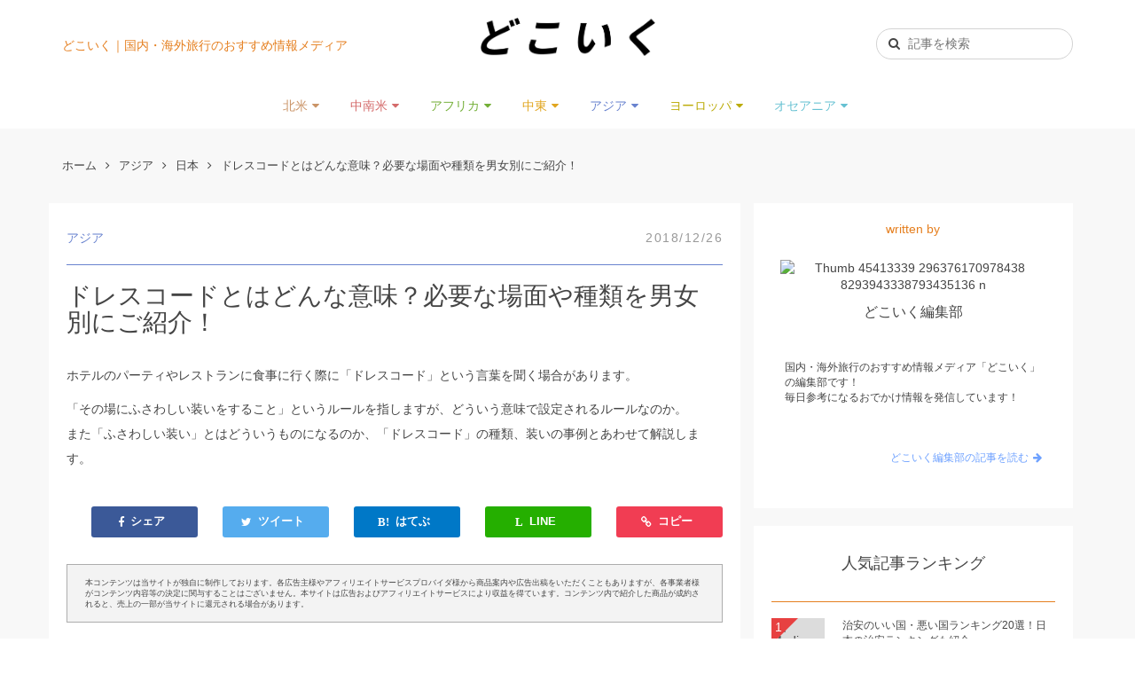

--- FILE ---
content_type: text/html; charset=utf-8
request_url: https://dokoiku-media.jp/news/563
body_size: 18321
content:
<!DOCTYPE html><html><head><meta charset="utf-8" /><meta content="width=device-width, initial-scale=1" name="viewport" /><title>ドレスコードとはどんな意味？必要な場面や種類を男女別にご紹介！ - 日本 - どこいく｜国内・海外旅行のおすすめ情報メディア</title><meta content="https://dokoiku-media.jp/news/563" property="og:url" /><meta content="article" property="og:type" /><meta content="summary_large_image" name="twitter:card" /><meta content="@dokoiku_info" name="twitter:creator" /><meta content="@dokoiku_info" name="twitter:site" /><link href="/dokoiku_favicon.ico" rel="shortcut icon" /><script async="" crossorigin="anonymous" src="https://pagead2.googlesyndication.com/pagead/js/adsbygoogle.js?client=ca-pub-6873535959067067"></script><script></script><link href="https://dokoiku-media.jp/news/563" rel="canonical" /><meta content="ドレスコードとはどんな意味？必要な場面や種類を男女別にご紹介！ - 日本 - どこいく｜国内・海外旅行のおすすめ情報メディア" property="og:title" /><meta content="ドレスコードとはどんな意味？必要な場面や種類を男女別にご紹介！ - 日本 - どこいく｜国内・海外旅行のおすすめ情報メディア" name="twitter:title" /><meta content="ホテルのパーティやレストランに食事に行く際に「ドレスコード」という言葉を聞く場合があります。

「その場にふさわしい装いをすること」というルールを指しますが、どういう意味で設定されるルールなのか。
また「ふさわしい装い」とはどういうものになるのか、「ドレスコード」の種類、装いの事例とあわせて解説します。" name="description" /><meta content="ホテルのパーティやレストランに食事に行く際に「ドレスコード」という言葉を聞く場合があります。

「その場にふさわしい装いをすること」というルールを指しますが、どういう意味で設定されるルールなのか。
また「ふさわしい装い」とはどういうものになるのか、「ドレスコード」の種類、装いの事例とあわせて解説します。" property="og:description" /><meta content="ホテルのパーティやレストランに食事に行く際に「ドレスコード」という言葉を聞く場合があります。

「その場にふさわしい装いをすること」というルールを指しますが、どういう意味で設定されるルールなのか。
また「ふさわしい装い」とはどういうものになるのか、「ドレスコード」の種類、装いの事例とあわせて解説します。" name="twitter:description" /><meta content="https://image-worker.com/dokoiku/post_image/image/2463/large_StockSnap_PHUDUMBCHR.jpg" property="og:image" /><meta content="https://image-worker.com/dokoiku/post_image/image/2463/large_StockSnap_PHUDUMBCHR.jpg" name="twitter:image" /><meta content="960" property="og:image:width" /><meta content="640" property="og:image:height" /><meta content="960" property="twitter:image:width" /><meta content="640" property="twitter:image:height" /><script async="true" charset="utf-8" src="//platform.twitter.com/widgets.js"></script><script>window.Adomik = window.Adomik || {};
Adomik.randomAdGroup = function () {
    var rand = Math.random();
    switch (false) {
        case !(rand < 0.09):
            return "ad_ex" + (Math.floor(100 * rand));
        case !(rand < 0.10):
            return "ad_bc";
        default:
            return "ad_opt";
    }
};</script><script async="async" src="https://www.googletagservices.com/tag/js/gpt.js"></script><script>var googletag = googletag || {};
googletag.cmd = googletag.cmd || [];</script><script>(function (d, s, id) {
    var js, fjs = d.getElementsByTagName(s)[0];
    if (d.getElementById(id)) return;
    js = d.createElement(s);
    js.id = id;
    js.src = 'https://connect.facebook.net/ja_JP/sdk.js#xfbml=1&version=v3.1';
    fjs.parentNode.insertBefore(js, fjs);
}(document, 'script', 'facebook-jssdk'));</script><script src="//anymind360.com/js/12358/ats.js" type="application/javascript"></script><script async="async" src="https://genieedmp.com/dmp.js?c=7615&amp;ver=2"></script><script async="async" src="https://genieedmp.com/dmp.js?c=7398&amp;ver=2"></script><script src="https://rt.gsspat.jp/e/conversion/lp.js?ver=2" type="text/javascript"></script><script>(function (w, d, s, l, i) {
    w[l] = w[l] || [];
    w[l].push({
        'gtm.start':
            new Date().getTime(), event: 'gtm.js'
    });
    var f = d.getElementsByTagName(s)[0],
        j = d.createElement(s), dl = l != 'dataLayer' ? '&l=' + l : '';
    j.async = true;
    j.src =
        'https://www.googletagmanager.com/gtm.js?id=' + i + dl;
    f.parentNode.insertBefore(j, f);
})(window, document, 'script', 'dataLayer', 'GTM-T5BCZ9F');</script><script charset="utf-8" src="https://d.image-ad.jp/js/a_ssl.js" type="text/javascript"></script><meta name="csrf-param" content="authenticity_token" />
<meta name="csrf-token" content="8OFt93LJiPTRz8oxFgaBXNNHNzD2cxbOxxJQtcHfz2xBsOGQKwlCQ71cVKBuJl1TPZkA4q2FriUMD+iCshNDCw==" /><link rel="stylesheet" media="all" href="/assets/application-721096089484e66c2c29b7b3ef9af63df8891cec7c62df3bb9ade36a25381a5d.css" /><link rel="stylesheet" media="all" href="/assets/dokoiku-34061998fc123e4f23321c2d078ae281288d802dc0fcb03ff147b24c33252718.css" /><script src="/assets/application-9d494ee0aec4707fe4fdeaffbecdd42e6a9e815efd752a9809a32ef6ff30510e.js"></script>    <!-- どこいく -->
    <!-- Global site tag (gtag.js) - Google Analytics -->
    <script async src="https://www.googletagmanager.com/gtag/js?id=UA-123408702-1"></script>
    <script>
        window.dataLayer = window.dataLayer || [];
        function gtag(){dataLayer.push(arguments);}
        gtag('js', new Date());

        gtag('config', 'UA-123408702-1');
    </script>

  <div id="fb-root"></div>
  <script>
    (function(d, s, id) {
        var js, fjs = d.getElementsByTagName(s)[0];
        if (d.getElementById(id)) return;
        js = d.createElement(s); js.id = id;
        js.src = "//connect.facebook.net/ja_JP/sdk.js#xfbml=1&version=v2.9&appId=1568008486799084";
        fjs.parentNode.insertBefore(js, fjs);
    }(document, 'script', 'facebook-jssdk'));
  </script>

    <!-- Google自動広告用のタグ -->

<!-- Logo Icon -->
<link rel="manifest" href="/site.webmanifest">
<meta name="msapplication-TileColor" content="#da532c">
<meta name="theme-color" content="#ffffff">
</head><body>
  <!--オーバーレイ-->


  <!-- Google Tag Manager (noscript) -->
  <noscript><iframe src="https://www.googletagmanager.com/ns.html?id=GTM-T5BCZ9F"
                    height="0" width="0" style="display:none;visibility:hidden"></iframe></noscript>
  <!-- End Google Tag Manager (noscript) -->
<header class="mk-header"><div class="mk-header-top"><div class="container"><div class="header__info">どこいく｜国内・海外旅行のおすすめ情報メディア</div><a class="header__logo" href="/"><img width="197" alt="どこいく｜国内・海外旅行のおすすめ情報メディア" src="/assets/dokoiku_logo-ac83f237f477bf5e8012aaf587f48ea32c5e18d2eb971b551b82bcff3764ca81.png" /></a><form action="/search" method="GET"><div class="header__search"><input class="input input--header" name="query" placeholder="記事を検索" type="text" value="" /></div></form></div></div><nav class="navbar mk-header-navbar"><div class="container"><div class="navbar-header"><div class="mk-navbar-logo"><a href="/"><img height="40" src="/assets/dokoiku_logo-ac83f237f477bf5e8012aaf587f48ea32c5e18d2eb971b551b82bcff3764ca81.png" alt="Dokoiku logo" /></a></div><button class="pull-left navbar-toggle collapsed" data-target="#mk-navbar-collapse" data-toggle="collapse" type="button"><span class="icon-bar"></span><span class="icon-bar"></span><span class="icon-bar"></span></button><a class="pull-right navbar-search hidden-sm hidden-md hidden-lg" href="/search"><i class="fa fa-search fa-lg"></i></a></div><div class="collapse navbar-collapse" id="mk-navbar-collapse"><ul class="nav navbar-nav"><li><a class="dropdown-link dropdown-link--category" style="color: #CA9467" href="/areas/1">北米<i class="fa fa-caret-down fa-fw"></i></a><ul class="dropdown-menu"><li class="dropdown__item"><a href="/areas/8">アメリカ</a></li><li class="dropdown__item"><a href="/areas/9">カナダ</a></li></ul></li><li><a class="dropdown-link dropdown-link--category" style="color: #D46B6B" href="/areas/2">中南米<i class="fa fa-caret-down fa-fw"></i></a><ul class="dropdown-menu"><li class="dropdown__item"><a href="/areas/10">ブラジル</a></li><li class="dropdown__item"><a href="/areas/11">メキシコ</a></li><li class="dropdown__item"><a href="/areas/12">アルゼンチン</a></li><li class="dropdown__item"><a href="/areas/13">ボリビア</a></li><li class="dropdown__item"><a href="/areas/14">ペルー</a></li><li class="dropdown__item"><a href="/areas/15">キューバ</a></li><li class="dropdown__item"><a href="/areas/16">コロンビア</a></li><li class="dropdown__item"><a href="/areas/17">チリ</a></li><li class="dropdown__item"><a href="/areas/18">バルバドス</a></li><li class="dropdown__item"><a href="/areas/19">ガイアナ</a></li><li class="dropdown__item"><a href="/areas/20">グレナダ</a></li><li class="dropdown__item"><a href="/areas/21">パラグアイ</a></li><li class="dropdown__item"><a href="/areas/22">ハイチ</a></li><li class="dropdown__item"><a href="/areas/23">セントクリストファー・ネーヴィス</a></li><li class="dropdown__item"><a href="/areas/24">トリニダード・トバゴ</a></li><li class="dropdown__item"><a href="/areas/25">バハマ</a></li><li class="dropdown__item"><a href="/areas/26">ドミニカ共和国</a></li><li class="dropdown__item"><a href="/areas/27">ニカラグア</a></li><li class="dropdown__item"><a href="/areas/28">コスタリカ</a></li><li class="dropdown__item"><a href="/areas/29">グアテマラ</a></li><li class="dropdown__item"><a href="/areas/30">ウルグアイ</a></li><li class="dropdown__item"><a href="/areas/31">エルサルバドル</a></li><li class="dropdown__item"><a href="/areas/32">パナマ</a></li><li class="dropdown__item"><a href="/areas/33">アンティグア・バーブーダ</a></li><li class="dropdown__item"><a href="/areas/34">ジャマイカ</a></li><li class="dropdown__item"><a href="/areas/35">エクアドル</a></li><li class="dropdown__item"><a href="/areas/36">ベネズエラ</a></li><li class="dropdown__item"><a href="/areas/37">ドミニカ国</a></li><li class="dropdown__item"><a href="/areas/38">セントルシア</a></li><li class="dropdown__item"><a href="/areas/39">ホンジュラス</a></li><li class="dropdown__item"><a href="/areas/40">セントビンセント・グレナディーン諸島</a></li><li class="dropdown__item"><a href="/areas/41">ベリーズ</a></li></ul></li><li><a class="dropdown-link dropdown-link--category" style="color: #74AF38" href="/areas/3">アフリカ<i class="fa fa-caret-down fa-fw"></i></a><ul class="dropdown-menu"><li class="dropdown__item"><a href="/areas/42">モロッコ</a></li><li class="dropdown__item"><a href="/areas/43">南アフリカ</a></li><li class="dropdown__item"><a href="/areas/44">セーシェル</a></li><li class="dropdown__item"><a href="/areas/45">タンザニア</a></li><li class="dropdown__item"><a href="/areas/46">コンゴ民主共和国</a></li><li class="dropdown__item"><a href="/areas/47">コートジボワール</a></li><li class="dropdown__item"><a href="/areas/48">ガボン</a></li><li class="dropdown__item"><a href="/areas/49">アンゴラ</a></li><li class="dropdown__item"><a href="/areas/50">ケニア</a></li><li class="dropdown__item"><a href="/areas/51">ギニアビサウ</a></li><li class="dropdown__item"><a href="/areas/52">ウガンダ</a></li><li class="dropdown__item"><a href="/areas/53">トーゴ</a></li><li class="dropdown__item"><a href="/areas/54">リベリア</a></li><li class="dropdown__item"><a href="/areas/55">ザンビア</a></li><li class="dropdown__item"><a href="/areas/56">アルジェリア</a></li><li class="dropdown__item"><a href="/areas/57">チュニジア</a></li><li class="dropdown__item"><a href="/areas/58">スーダン</a></li><li class="dropdown__item"><a href="/areas/59">モーリシャス</a></li><li class="dropdown__item"><a href="/areas/60">赤道ギニア</a></li><li class="dropdown__item"><a href="/areas/61">セネガル</a></li><li class="dropdown__item"><a href="/areas/62">カーボベルデ</a></li><li class="dropdown__item"><a href="/areas/63">ナイジェリア</a></li><li class="dropdown__item"><a href="/areas/64">マラウイ</a></li><li class="dropdown__item"><a href="/areas/65">エリトリア</a></li><li class="dropdown__item"><a href="/areas/66">ベナン</a></li><li class="dropdown__item"><a href="/areas/67">モーリタニア</a></li><li class="dropdown__item"><a href="/areas/68">エジプト</a></li><li class="dropdown__item"><a href="/areas/69">リビア</a></li><li class="dropdown__item"><a href="/areas/70">ガーナ</a></li><li class="dropdown__item"><a href="/areas/71">レソト</a></li><li class="dropdown__item"><a href="/areas/72">サントメ・プリンシペ</a></li><li class="dropdown__item"><a href="/areas/73">ブルキナファソ</a></li><li class="dropdown__item"><a href="/areas/74">ブルンジ</a></li><li class="dropdown__item"><a href="/areas/75">モザンビーク</a></li><li class="dropdown__item"><a href="/areas/76">マダガスカル</a></li><li class="dropdown__item"><a href="/areas/77">コモロ</a></li><li class="dropdown__item"><a href="/areas/78">ジブチ</a></li><li class="dropdown__item"><a href="/areas/79">ルワンダ</a></li><li class="dropdown__item"><a href="/areas/80">エチオピア</a></li><li class="dropdown__item"><a href="/areas/81">ナミビア</a></li><li class="dropdown__item"><a href="/areas/82">ボツワナ</a></li><li class="dropdown__item"><a href="/areas/83">シエラレオネ</a></li><li class="dropdown__item"><a href="/areas/84">ジンバブエ</a></li><li class="dropdown__item"><a href="/areas/85">コンゴ共和国</a></li><li class="dropdown__item"><a href="/areas/86">チャド</a></li><li class="dropdown__item"><a href="/areas/589">ソマリア</a></li></ul></li><li><a class="dropdown-link dropdown-link--category" style="color: #E1A620" href="/areas/4">中東<i class="fa fa-caret-down fa-fw"></i></a><ul class="dropdown-menu"><li class="dropdown__item"><a href="/areas/87">トルコ</a></li><li class="dropdown__item"><a href="/areas/88">アラブ首長国連邦</a></li><li class="dropdown__item"><a href="/areas/89">カタール</a></li><li class="dropdown__item"><a href="/areas/90">イラン</a></li><li class="dropdown__item"><a href="/areas/91">バーレーン</a></li><li class="dropdown__item"><a href="/areas/92">サウジアラビア</a></li><li class="dropdown__item"><a href="/areas/93">ヨルダン</a></li><li class="dropdown__item"><a href="/areas/94">イスラエル</a></li><li class="dropdown__item"><a href="/areas/590">シリア・アラブ共和国</a></li><li class="dropdown__item"><a href="/areas/591">レバノン共和国</a></li><li class="dropdown__item"><a href="/areas/592">イエメン共和国</a></li></ul></li><li><a class="dropdown-link dropdown-link--category" style="color: #6983CF" href="/areas/5">アジア<i class="fa fa-caret-down fa-fw"></i></a><ul class="dropdown-menu"><li class="dropdown__item"><a href="/areas/95">日本</a></li><li class="dropdown__item"><a href="/areas/96">中国</a></li><li class="dropdown__item"><a href="/areas/97">韓国</a></li><li class="dropdown__item"><a href="/areas/98">台湾</a></li><li class="dropdown__item"><a href="/areas/99">タイ</a></li><li class="dropdown__item"><a href="/areas/100">香港</a></li><li class="dropdown__item"><a href="/areas/101">シンガポール</a></li><li class="dropdown__item"><a href="/areas/102">ベトナム</a></li><li class="dropdown__item"><a href="/areas/103">マレーシア</a></li><li class="dropdown__item"><a href="/areas/104">インドネシア</a></li><li class="dropdown__item"><a href="/areas/105">フィリピン</a></li><li class="dropdown__item"><a href="/areas/106">マカオ</a></li><li class="dropdown__item"><a href="/areas/107">カンボジア</a></li><li class="dropdown__item"><a href="/areas/108">インド</a></li><li class="dropdown__item"><a href="/areas/109">ラオス</a></li><li class="dropdown__item"><a href="/areas/110">モルディブ</a></li><li class="dropdown__item"><a href="/areas/111">ネパール</a></li><li class="dropdown__item"><a href="/areas/112">パキスタン</a></li><li class="dropdown__item"><a href="/areas/113">バングラデッシュ</a></li><li class="dropdown__item"><a href="/areas/114">東ティモール</a></li><li class="dropdown__item"><a href="/areas/115">ブータン</a></li><li class="dropdown__item"><a href="/areas/116">ブルネイ</a></li><li class="dropdown__item"><a href="/areas/117">ミャンマー</a></li><li class="dropdown__item"><a href="/areas/118">モンゴル</a></li><li class="dropdown__item"><a href="/areas/119">北朝鮮</a></li><li class="dropdown__item"><a href="/areas/120">スリランカ</a></li></ul></li><li><a class="dropdown-link dropdown-link--category" style="color: #BCAC0A" href="/areas/6">ヨーロッパ<i class="fa fa-caret-down fa-fw"></i></a><ul class="dropdown-menu"><li class="dropdown__item"><a href="/areas/121">フランス</a></li><li class="dropdown__item"><a href="/areas/122">イタリア</a></li><li class="dropdown__item"><a href="/areas/123">ドイツ</a></li><li class="dropdown__item"><a href="/areas/124">イギリス</a></li><li class="dropdown__item"><a href="/areas/125">スペイン</a></li><li class="dropdown__item"><a href="/areas/126">スイス</a></li><li class="dropdown__item"><a href="/areas/127">フィンランド</a></li><li class="dropdown__item"><a href="/areas/128">オランダ</a></li><li class="dropdown__item"><a href="/areas/129">スウェーデン</a></li><li class="dropdown__item"><a href="/areas/130">ベルギー</a></li><li class="dropdown__item"><a href="/areas/131">デンマーク</a></li><li class="dropdown__item"><a href="/areas/132">ノルウェー</a></li><li class="dropdown__item"><a href="/areas/133">ポーランド</a></li><li class="dropdown__item"><a href="/areas/134">エストニア</a></li><li class="dropdown__item"><a href="/areas/135">セルビア</a></li><li class="dropdown__item"><a href="/areas/136">アルバニア</a></li><li class="dropdown__item"><a href="/areas/137">オーストリア</a></li><li class="dropdown__item"><a href="/areas/138">スロベニア</a></li><li class="dropdown__item"><a href="/areas/139">リヒテンシュタイン</a></li><li class="dropdown__item"><a href="/areas/140">ラトビア</a></li><li class="dropdown__item"><a href="/areas/141">ハンガリー</a></li><li class="dropdown__item"><a href="/areas/142">キプロス</a></li><li class="dropdown__item"><a href="/areas/143">キルギス</a></li><li class="dropdown__item"><a href="/areas/144">マケドニア</a></li><li class="dropdown__item"><a href="/areas/145">ウズベキスタン</a></li><li class="dropdown__item"><a href="/areas/146">マルタ</a></li><li class="dropdown__item"><a href="/areas/147">モルドバ</a></li><li class="dropdown__item"><a href="/areas/148">アイルランド</a></li><li class="dropdown__item"><a href="/areas/149">ウクライナ</a></li><li class="dropdown__item"><a href="/areas/150">カザフスタン</a></li><li class="dropdown__item"><a href="/areas/151">ブルガリア</a></li><li class="dropdown__item"><a href="/areas/152">ギリシャ</a></li><li class="dropdown__item"><a href="/areas/153">ボスニア・ヘルツェゴビナ</a></li><li class="dropdown__item"><a href="/areas/154">アイスランド</a></li><li class="dropdown__item"><a href="/areas/155">アゼルバイジャン</a></li><li class="dropdown__item"><a href="/areas/156">アルメニア</a></li><li class="dropdown__item"><a href="/areas/157">クロアチア</a></li><li class="dropdown__item"><a href="/areas/158">グルジア</a></li><li class="dropdown__item"><a href="/areas/159">ベラルーシ</a></li><li class="dropdown__item"><a href="/areas/160">リトアニア</a></li><li class="dropdown__item"><a href="/areas/161">ロシア</a></li><li class="dropdown__item"><a href="/areas/162">サンマリノ</a></li><li class="dropdown__item"><a href="/areas/163">アンドラ</a></li><li class="dropdown__item"><a href="/areas/164">ルーマニア</a></li><li class="dropdown__item"><a href="/areas/165">スロバキア</a></li><li class="dropdown__item"><a href="/areas/166">タジキスタン</a></li><li class="dropdown__item"><a href="/areas/167">モナコ</a></li><li class="dropdown__item"><a href="/areas/168">トルクメニスタン</a></li><li class="dropdown__item"><a href="/areas/169">モンテネグロ</a></li><li class="dropdown__item"><a href="/areas/170">ルクセンブルク</a></li><li class="dropdown__item"><a href="/areas/171">バチカン</a></li><li class="dropdown__item"><a href="/areas/172">ポルトガル</a></li><li class="dropdown__item"><a href="/areas/173">チェコ</a></li><li class="dropdown__item"><a href="/areas/174">コソボ</a></li></ul></li><li><a class="dropdown-link dropdown-link--category" style="color: #66C1D2" href="/areas/7">オセアニア<i class="fa fa-caret-down fa-fw"></i></a><ul class="dropdown-menu"><li class="dropdown__item"><a href="/areas/175">オーストラリア</a></li><li class="dropdown__item"><a href="/areas/176">ニュージーランド</a></li><li class="dropdown__item"><a href="/areas/177">パラオ</a></li><li class="dropdown__item"><a href="/areas/178">ニューカレドニア</a></li><li class="dropdown__item"><a href="/areas/179">タヒチ</a></li><li class="dropdown__item"><a href="/areas/180">フィジー</a></li><li class="dropdown__item"><a href="/areas/181">バヌアツ</a></li><li class="dropdown__item"><a href="/areas/182">クック諸島</a></li><li class="dropdown__item"><a href="/areas/183">ナウル</a></li><li class="dropdown__item"><a href="/areas/184">ミクロネシア</a></li><li class="dropdown__item"><a href="/areas/185">サモア</a></li><li class="dropdown__item"><a href="/areas/186">ソロモン諸島</a></li><li class="dropdown__item"><a href="/areas/187">トンガ</a></li><li class="dropdown__item"><a href="/areas/188">ツバル</a></li><li class="dropdown__item"><a href="/areas/189">キリバス</a></li><li class="dropdown__item"><a href="/areas/190">パプアニューギニア</a></li><li class="dropdown__item"><a href="/areas/191">ニウエ</a></li><li class="dropdown__item"><a href="/areas/192">マーシャル諸島</a></li></ul></li></ul></div></div></nav></header>  <script type="text/javascript">ggv2id='z8kvk3ot';</script>
  <script type="text/javascript" src="https://js.gumgum.com/services.js"></script>
<div class="mk-post"><div class="container"><ul class="mk-breadcrumb"><li><a href="/">ホーム</a></li><li><i class="fa fa-angle-right"></i><a href="/areas/5">アジア</a></li><li><i class="fa fa-angle-right"></i><a href="/areas/95">日本</a></li><li><i class="fa fa-angle-right"></i>ドレスコードとはどんな意味？必要な場面や種類を男女別にご紹介！</li></ul><div class="row"><div class="col-md-8"><div class="mk-post-detail"><div class="i-header" style="border-bottom: 1px solid #6983CF;"><div class="i-header-date">2018/12/26</div><div class="i-header-category"><a style="color: #6983CF;" href="/areas/5">アジア</a></div></div><h1 class="i-title">ドレスコードとはどんな意味？必要な場面や種類を男女別にご紹介！</h1><div class="i-tags"><div class="l-tag"></div></div><div class="i-description"><p>ホテルのパーティやレストランに食事に行く際に「ドレスコード」という言葉を聞く場合があります。</p>

<p>「その場にふさわしい装いをすること」というルールを指しますが、どういう意味で設定されるルールなのか。
<br />また「ふさわしい装い」とはどういうものになるのか、「ドレスコード」の種類、装いの事例とあわせて解説します。</p></div><div class="i-share">
<div class="fb-like" data-href="https://dokoiku-media.jp/news/563" data-layout="box_count" data-action="like" data-size="large" data-show-faces="false" data-share="false"></div>

<a class="social-button facebook" href="https://www.facebook.com/sharer.php?u=https://dokoiku-media.jp/news/563" onclick="window.open( this.href,'FBwindow','height=450, width=650, menubar=no,toolbar=no,resizable=yes,scrollbars=yes'); return false;">
  <i class="fa fa-facebook" aria-hidden="true"></i>
  <span class="share visible-lg-inline">シェア</span>
</a>
<a class="social-button twitter" href="https://twitter.com/intent/tweet?url=https://dokoiku-media.jp/news/563'&'text=ドレスコードとはどんな意味？必要な場面や種類を男女別にご紹介！" onclick="window.open(this.href, 'TWwindow', 'height=300, width=650, menubar=no,toolbar=no,resizable=yes,scrollbars=yes');return false;" target="_blank">
  <i class="fa fa-twitter">
  </i>
  <span class="share visible-lg-inline">ツイート</span>
</a>

<a class="social-button hatebu" href="http://b.hatena.ne.jp/add?mode=confirm&url=https://dokoiku-media.jp/news/563" onclick="window.open( this.href, 'HBwindow', 'height=350, width=510,menubar=no,toolbar=no,resizable=yes,scrollbars=yes');return false;" target="_blank">
  <i class="fa fa-hatena"></i>
  <span class="share visible-lg-inline">はてぶ</span>
</a>

<script type="text/javascript" src="https://b.st-hatena.com/js/bookmark_button.js" charset="utf-8" async="async"></script>

<a class="social-button line" href="http://line.me/R/msg/text/?https://dokoiku-media.jp/news/563" target="_blank">
  <i class="fa fa-line"></i>
  <span class="share visible-lg-inline">LINE</span>
</a>


<a class="social-button copy">
  <i class="fa fa-link"></i>
  <span class="share visible-lg-inline">コピー</span>
</a>


<script type="text/javascript">
  $('a.copy').on('click', function(e) {
    execCopy()
    afterCopy(this)
    return false;
  })

  function execCopy(){
    var string = location.href
    var temp = document.createElement('div');

    temp.appendChild(document.createElement('pre')).textContent = string;

    var s = temp.style;
    s.position = 'fixed';
    s.left = '-100%';

    document.body.appendChild(temp);
    document.getSelection().selectAllChildren(temp);

    var result = document.execCommand('copy');

    document.body.removeChild(temp);
    return result;
  }

  function afterCopy(el) {
    if (!$(el).parents('.i-share').next('.complete-copy')[0]) {
      $(el).parents('.i-share').after('<div class="complete-copy">URLをコピーしました</div>')
    }
  }
</script>

</div><div class="attention">本コンテンツは当サイトが独自に制作しております。各広告主様やアフィリエイトサービスプロバイダ様から商品案内や広告出稿をいただくこともありますが、各事業者様がコンテンツ内容等の決定に関与することはございません。本サイトは広告およびアフィリエイトサービスにより収益を得ています。コンテンツ内で紹介した商品が成約されると、売上の一部が当サイトに還元される場合があります。</div><div class="i-eyecatch"><img src="https://image-worker.com/dokoiku/post_image/image/2463/large_StockSnap_PHUDUMBCHR.jpg" alt="Large stocksnap phudumbchr" /></div><div class="mk-post-content"><div class="box box--post-index"><input checked="" id="post-index-label" type="checkbox" /><label for="post-index-label"><div class="box__title box__title--post-index">目次</div></label><div class="textList textList--theme-color"><ul>
<li>
<a href="#part-4ecae8e787b9f7eb">ドレスコードとはどんな意味？</a>
</li>
<li>
<a href="#part-13c5c90d959e6aad">ドレスコードとはどんな場面で必要なの？</a>
</li>
<li>
<a href="#part-ebbb83442c31512a">ドレスコードとは必ず明記されてるの？レストランは？</a>
</li>
<li>
<a href="#part-6db9674157277e15">ドレスコードとはどんな種類があるの？ドレスコード一覧表。</a>
</li>
<li>
<a href="#part-a765f52b361da5b1">ドレスコード：フォーマルとは</a>
</li>
<li>
<a href="#part-5f843c4fad625296">ドレスコード：セミフォーマルとは</a>
</li>
<li>
<a href="#part-88afd7382ca8b213">ドレスコード：インフォーマルとは</a>
</li>
<li>
<a href="#part-a26e2c926e8d59ca">ドレスコード：スマートエレガンスとは</a>
</li>
<li>
<a href="#part-8207ca2b469d2848">ドレスコード：カジュアルエレガンスとは</a>
</li>
<li>
<a href="#part-750dd621a926ced3">ドレスコード：ビジネスアタイアとは</a>
</li>
<li>
<a href="#part-455411c37ce99213">ドレスコード：スマートカジュアルとは</a>
</li>
<li>
<a href="#ng">ドレスコードがある場所でNGな服装とは？</a>
</li>
<li>
<a href="#part-d48f0cc45c6773da">行く場所にふさわしい服装を意識することが「ドレスコード」を守ることにつながる</a>
</li>
</ul>
</div></div><div class="ad"><p><a target="_blank" rel="nofollow noopener" href="https://h.accesstrade.net/sp/cc?rk=0100kbfr00inhb&amp;url=https%3A%2F%2Fwww.jalan.net%2Fgo-to-travel%2F"><button class="ad_button ad_button_normal">国内旅行が最大35%OFF！GoToトラベル開催中！</button></a></p></div><div class="ad ad--adxCenter">      <!-- PC どこいく 目次下レクタングル -->
      <script type="text/javascript">
          var adstir_vars = {
              ver: "4.0",
              app_id: "MEDIA-d8176b89",
              ad_spot: 5,
              center: false
          };
      </script>
      <script type="text/javascript" src="https://js.ad-stir.com/js/adstir.js"></script>
</div><h2 id="part-4ecae8e787b9f7eb">ドレスコードとはどんな意味？</h2>

<p><img src="https://image-worker.com/dokoiku/post_image/image/2464/large_background-banking-blur-404159.jpg" alt="場にふさわしい仕立てを考える"></p>

<p>ドレスコードとは、ホテルやレストラン、パーティなど<strong>場所に応じた服装になる</strong>ことを意味しています。</p>

<p>元々は参加者の服装がバラバラになってしまい、<strong>場の雰囲気が荒れてしまうことを避けるための配慮から始まったマナー</strong>でしたが、転じて服装に対する決まり事を意味するようになりました。</p>

<p><strong>日本でも英語の表現のまま「ドレスコード」ということが一般的</strong>ですが、日本語に訳すると<strong>「服装規定」</strong>という言葉になります。</p>

<p>単純に「ドレスコード」というと、パーティやホテル、レストランもしくはそういう場所で開催される公的色合いの強い行事に参加する際のフォーマルとしての服装を意味しますが、元が英語表現であるため別の単語と組み合わせると服装のことは指していても全く異なる意味となります。</p>

<p>例えば「military dress code」というと、「軍服規定」という厳めしいイメージとなりますし、「school dress code」というと、「学校制服規定」と学校に通っているこども達の服装イメージとなります。</p>

<h3 id="tpo">ドレスコードとはTPOに合わせた服装</h3>

<p><img src="https://image-worker.com/dokoiku/post_image/image/2465/large_image.jpg" alt="フォーマルな服装"></p>

<p>ドレスコードとは、<strong>「場所に応じた服装」</strong>になることを意味するため、設定された時間（Time）、場所（Place）、場合（Occasion）といった<strong>TPOに応じた服装</strong>になることが重要となります。<br>
例えば同じレストランであっても、普通に食事を楽しむ場合と、結婚式に列席する場合ではまったく異なるドレスコードが設定されることになります。</p>

<div><下に続く></div>      <div class="row">
        <div class="col-xs-6">
          <div class="ad ad--adxCenter">
            <script async src="https://pagead2.googlesyndication.com/pagead/js/adsbygoogle.js?client=ca-pub-6873535959067067"
                 crossorigin="anonymous"></script>
            <ins class="adsbygoogle"
                 style="display:block"
                 data-ad-client="ca-pub-6873535959067067"
                 data-ad-slot="1797741052"
                 data-ad-format="auto"
                 data-full-width-responsive="true"></ins>
            <script>
                 (adsbygoogle = window.adsbygoogle || []).push({});
            </script>
          </div>
        </div>
        <div class="col-xs-6">
          <div class="ad ad--adxCenter">
            <script async src="https://pagead2.googlesyndication.com/pagead/js/adsbygoogle.js?client=ca-pub-6873535959067067"
                 crossorigin="anonymous"></script>
            <ins class="adsbygoogle"
                 style="display:block"
                 data-ad-client="ca-pub-6873535959067067"
                 data-ad-slot="1797741052"
                 data-ad-format="auto"
                 data-full-width-responsive="true"></ins>
            <script>
                 (adsbygoogle = window.adsbygoogle || []).push({});
            </script>
          </div>
        </div>
      </div>
<h2 id="part-13c5c90d959e6aad">ドレスコードとはどんな場面で必要なの？</h2>

<p><img src="https://image-worker.com/dokoiku/post_image/image/2466/large_bridegroom-business-businessman-8115.jpg" alt="ドレスコードと場面"></p>

<p>同じ場所でも状況に応じてドレスコードが変わるということは、どういった場面でドレスコードは必要となるのかという疑問が発生します。</p>

<p>端的に言えば、人が集まる場であればどんな場所でもドレスコードは存在します。<br>
例えば、公園やスーパーと言った場所でも、下着姿やパジャマで出歩く人はほぼいないということです。<br>
問題は、<strong>ドレスコードの許容範囲やどこまで強制力を持つか</strong>という点で変わってくると言えます。</p>

<p>公園を例にとれば、同じスーツ姿の男性がいたとしても、<strong>花見のために会社の同僚と集まっている場合は全く違和感を感じません。</strong><br>
しかし、集まっている人の大半が小さな子供である場合に、スーツ姿の男性が1人だけいた場合は違和感を伴います。<br>
とはいえ、仕事帰りに子供を迎えに来たお父さんの可能性もあるため、強制力は持たず、違和感を感じても排除されるようなことはありません。</p>

<p>服装を意識する必要がある場面、<strong>ふさわしい服装でなければならない場面と意識する場であれば、「ドレスコード」がある</strong>と考えるべきです。<br>
そういった場面としてわかりやすいのが、結婚式・葬式・パーティといった「公」の色合いが強い行事、格式のあるホテルのレストランや、コース料理がメインとなる高級レストランとなります。</p>

<div><下に続く></div>      <div class="row">
        <div class="col-xs-6">
          <div class="ad ad--adxCenter">
            <script async src="https://pagead2.googlesyndication.com/pagead/js/adsbygoogle.js?client=ca-pub-6873535959067067"
                 crossorigin="anonymous"></script>
            <ins class="adsbygoogle"
                 style="display:block"
                 data-ad-client="ca-pub-6873535959067067"
                 data-ad-slot="1797741052"
                 data-ad-format="auto"
                 data-full-width-responsive="true"></ins>
            <script>
                 (adsbygoogle = window.adsbygoogle || []).push({});
            </script>
          </div>
        </div>
        <div class="col-xs-6">
          <div class="ad ad--adxCenter">
            <script async src="https://pagead2.googlesyndication.com/pagead/js/adsbygoogle.js?client=ca-pub-6873535959067067"
                 crossorigin="anonymous"></script>
            <ins class="adsbygoogle"
                 style="display:block"
                 data-ad-client="ca-pub-6873535959067067"
                 data-ad-slot="1797741052"
                 data-ad-format="auto"
                 data-full-width-responsive="true"></ins>
            <script>
                 (adsbygoogle = window.adsbygoogle || []).push({});
            </script>
          </div>
        </div>
      </div>
<h2 id="part-ebbb83442c31512a">ドレスコードとは必ず明記されてるの？レストランは？</h2>

<p>ドレスコードの明記がある場合は、記載のあるドレスコードに従えば問題ありません。<br>
しかし、記載の仕方によっては注意が必要です。</p>

<p>例えば<strong>「平服でお越しください」</strong>と書かれている場合、「平服」＝「普段着」と誤解してはいけません。<br>
普段着でもいいと解釈してしまい、カジュアルな服装で参加してしまうと恥をかいてしまう結果となります。</p>

<p>この場合の「平服」とは<strong>「フォーマル」（正装）までかしこまる必要はありませんという意図</strong>になります。<br>
男性であれば「スーツ」、女性であれば「ワンピース」を基準に考えると問題ないと言えます。</p>

<p>問題はドレスコードの記載がない場合です。<br>
ドレスコードがはっきりしている場合は記載があることが多いといえますが、必ず記載されるものではないため、<strong>「記載なし＝特定のドレスコードはない」と解釈することは危険</strong>です。<br>
どういう場面なのか、レストランなどの場合はどういう客層のお店なのかということを意識して服装を考える必要があります。</p>

<p>また招待する側の場合は相手が迷わないようにドレスコードの記載を行うといった配慮も必要となります。</p>

<div><下に続く></div>      <div class="row">
        <div class="col-xs-6">
          <div class="ad ad--adxCenter">
            <script async src="https://pagead2.googlesyndication.com/pagead/js/adsbygoogle.js?client=ca-pub-6873535959067067"
                 crossorigin="anonymous"></script>
            <ins class="adsbygoogle"
                 style="display:block"
                 data-ad-client="ca-pub-6873535959067067"
                 data-ad-slot="1797741052"
                 data-ad-format="auto"
                 data-full-width-responsive="true"></ins>
            <script>
                 (adsbygoogle = window.adsbygoogle || []).push({});
            </script>
          </div>
        </div>
        <div class="col-xs-6">
          <div class="ad ad--adxCenter">
            <script async src="https://pagead2.googlesyndication.com/pagead/js/adsbygoogle.js?client=ca-pub-6873535959067067"
                 crossorigin="anonymous"></script>
            <ins class="adsbygoogle"
                 style="display:block"
                 data-ad-client="ca-pub-6873535959067067"
                 data-ad-slot="1797741052"
                 data-ad-format="auto"
                 data-full-width-responsive="true"></ins>
            <script>
                 (adsbygoogle = window.adsbygoogle || []).push({});
            </script>
          </div>
        </div>
      </div>
<h2 id="part-6db9674157277e15">ドレスコードとはどんな種類があるの？ドレスコード一覧表。</h2>

<p><img src="https://image-worker.com/dokoiku/post_image/image/2468/large_fashion-2591483_1280.jpg" alt="ドレスコードに応じてアイテムを選ぶ"></p>

<p>場と状況に応じたドレスコードが存在するといっても、一定の基準によるドレスコードの分類は存在します。<br>
詳細な説明は後述しますが、まずは種類と代表的な服装、よく使われる場面から紹介します。</p>

<table><thead>
<tr>
<th>ドレスコード</th>
<th>服装（男性）</th>
<th>服装（女性）</th>
<th>よく使われる画面</th>
</tr>
</thead><tbody>
<tr>
<td>フォーマル</td>
<td>モーニングコート（昼）、テイルコート（夜）</td>
<td>アフターヌーンドレス（昼）、イブニングドレス（夜）</td>
<td>国家式典</td>
</tr>
<tr>
<td>セミフォーマル</td>
<td>ディレクターズスーツ（昼）、タキシード（夜）</td>
<td>セミアフタヌーンドレス（昼）、カクテルドレス（夜）</td>
<td>結婚式の披露宴（ゲスト側）</td>
</tr>
<tr>
<td>インフォーマル</td>
<td>ダークスーツ、ラウンジスーツ</td>
<td>華やかなワンピース、パーティドレス</td>
<td>結婚式の披露宴（ゲスト側）</td>
</tr>
<tr>
<td>スマートエレガンス</td>
<td>ダークスーツ</td>
<td>華やかなワンピース</td>
<td>結婚式二次会</td>
</tr>
<tr>
<td>カジュアルエレガンス</td>
<td>ダークスーツ</td>
<td>華やかなワンピース</td>
<td>結婚式二次会</td>
</tr>
<tr>
<td>ビジネスアタイア</td>
<td>スーツ</td>
<td>スーツ</td>
<td>株主総会、企業レセプション</td>
</tr>
<tr>
<td>スマートカジュアル</td>
<td>ジャケット＆パンツ</td>
<td>ワンピース、スカート＆ブラウス</td>
<td>レストラン</td>
</tr>
</tbody></table>

<div><下に続く></div>      <div class="row">
        <div class="col-xs-6">
          <div class="ad ad--adxCenter">
            <script async src="https://pagead2.googlesyndication.com/pagead/js/adsbygoogle.js?client=ca-pub-6873535959067067"
                 crossorigin="anonymous"></script>
            <ins class="adsbygoogle"
                 style="display:block"
                 data-ad-client="ca-pub-6873535959067067"
                 data-ad-slot="1797741052"
                 data-ad-format="auto"
                 data-full-width-responsive="true"></ins>
            <script>
                 (adsbygoogle = window.adsbygoogle || []).push({});
            </script>
          </div>
        </div>
        <div class="col-xs-6">
          <div class="ad ad--adxCenter">
            <script async src="https://pagead2.googlesyndication.com/pagead/js/adsbygoogle.js?client=ca-pub-6873535959067067"
                 crossorigin="anonymous"></script>
            <ins class="adsbygoogle"
                 style="display:block"
                 data-ad-client="ca-pub-6873535959067067"
                 data-ad-slot="1797741052"
                 data-ad-format="auto"
                 data-full-width-responsive="true"></ins>
            <script>
                 (adsbygoogle = window.adsbygoogle || []).push({});
            </script>
          </div>
        </div>
      </div>
<h2 id="part-a765f52b361da5b1">ドレスコード：フォーマルとは</h2>

<div class='p-insta' data-url='https://www.instagram.com/p/Brexf-HH8mk/'></div>

<p>最も格式の高いドレスコードで、<strong>「正礼装」</strong>を意味するドレスコードとなります。<br>
結婚式の新郎や新郎新婦の実父の服装をイメージするのがわかりやすい例となります。</p>

<p>結婚式の新郎や実父以外であれば、国家式典クラスの式典やパーティで使用する服装です。<br>
政治家の内閣組閣時の記念撮影の服装も内閣の任命式が国家式典であることに起因したドレスコードとなっています。</p>

<h3 id="part-3786ed2cd4545ea">男性編</h3>

<p>昼間（18時まで）の場であれば、<strong>「モーニングコート」に「ベスト」</strong>の組み合わせとなります。<br>
夜会（18時以降）であれば<strong>「テイルコート（燕尾服）」に白いボウタイ（蝶ネクタイ）</strong>を組み合わせた<strong>「ホワイトタイ」</strong>と呼ばれる服装がふさわしい服装となります。</p>

<h3 id="part-3786ceb60c293d5">女性編</h3>

<p>昼間（18時まで）の場であれば、<strong>「アフターヌーンドレス」</strong>となります。<br>
夜会（18時以降）であれば<strong>「イブニングドレス」</strong>がふさわしい服装となります。<br>
昼間のアフターヌーンドレスは露出を抑えた上品なイメージ、夜会のイブニングドレスはスカートの丈がロングで胸元や背中を露出させた華やかなイメージとなります。</p>

<div><下に続く></div>      <div class="row">
        <div class="col-xs-6">
          <div class="ad ad--adxCenter">
            <script async src="https://pagead2.googlesyndication.com/pagead/js/adsbygoogle.js?client=ca-pub-6873535959067067"
                 crossorigin="anonymous"></script>
            <ins class="adsbygoogle"
                 style="display:block"
                 data-ad-client="ca-pub-6873535959067067"
                 data-ad-slot="1797741052"
                 data-ad-format="auto"
                 data-full-width-responsive="true"></ins>
            <script>
                 (adsbygoogle = window.adsbygoogle || []).push({});
            </script>
          </div>
        </div>
        <div class="col-xs-6">
          <div class="ad ad--adxCenter">
            <script async src="https://pagead2.googlesyndication.com/pagead/js/adsbygoogle.js?client=ca-pub-6873535959067067"
                 crossorigin="anonymous"></script>
            <ins class="adsbygoogle"
                 style="display:block"
                 data-ad-client="ca-pub-6873535959067067"
                 data-ad-slot="1797741052"
                 data-ad-format="auto"
                 data-full-width-responsive="true"></ins>
            <script>
                 (adsbygoogle = window.adsbygoogle || []).push({});
            </script>
          </div>
        </div>
      </div>
<h2 id="part-5f843c4fad625296">ドレスコード：セミフォーマルとは</h2>

<p><img src="https://image-worker.com/dokoiku/post_image/image/2469/large_tailor-3112165_1280.jpg" alt="セミフォーマルの装い"></p>

<p>フォーマルとまではいかないまでも、正式な場としてのドレスコードとなり、<strong>「準礼装」</strong>を意味するドレスコードとなります。<br>
結婚式の披露宴に招待された場合の服装にあたります。<br>
実際にはそこまでしない場合も多くなっていますが、入学式や卒業式と言った式典もセミフォーマルにあたります。</p>

<h3 id="part-3786ed2cd4545ea">男性編</h3>

<p>昼間（18時まで）の場であれば、<strong>「ディレクターズスーツ」</strong>となります。<br>
夜会（18時以降）であれば<strong>「タキシード」に黒のボウタイ（蝶ネクタイ）</strong>を組み合わせた<strong>「ブラックタイ」</strong>と呼ばれる服装がふさわしい服装となります。<br>
ただし、結婚式の披露宴に招待された場合を限って言えば、招待客の客層にもよりますが、次の「インフォーマル」との境界はあいまいになっているため、式典の内容に加えて列席する客層も含めて判断が必要となります。</p>

<h3 id="part-3786ceb60c293d5">女性編</h3>

<p>昼間（18時まで）の場であれば、<strong>「セミアフタヌーンドレス」</strong>となります。<br>
夜会（18時以降）であれば<strong>「カクテルドレス」</strong>がふさわしい服装となります。<br>
日本の結婚式では新婦のお色直しでも華やかなタイプの「カクテルドレス」が着用されることが多くなっています。</p>

<div><下に続く></div>      <div class="row">
        <div class="col-xs-6">
          <div class="ad ad--adxCenter">
            <script async src="https://pagead2.googlesyndication.com/pagead/js/adsbygoogle.js?client=ca-pub-6873535959067067"
                 crossorigin="anonymous"></script>
            <ins class="adsbygoogle"
                 style="display:block"
                 data-ad-client="ca-pub-6873535959067067"
                 data-ad-slot="1797741052"
                 data-ad-format="auto"
                 data-full-width-responsive="true"></ins>
            <script>
                 (adsbygoogle = window.adsbygoogle || []).push({});
            </script>
          </div>
        </div>
        <div class="col-xs-6">
          <div class="ad ad--adxCenter">
            <script async src="https://pagead2.googlesyndication.com/pagead/js/adsbygoogle.js?client=ca-pub-6873535959067067"
                 crossorigin="anonymous"></script>
            <ins class="adsbygoogle"
                 style="display:block"
                 data-ad-client="ca-pub-6873535959067067"
                 data-ad-slot="1797741052"
                 data-ad-format="auto"
                 data-full-width-responsive="true"></ins>
            <script>
                 (adsbygoogle = window.adsbygoogle || []).push({});
            </script>
          </div>
        </div>
      </div>
<h2 id="part-88afd7382ca8b213">ドレスコード：インフォーマルとは</h2>

<p><img src="https://image-worker.com/dokoiku/post_image/image/2470/large_image.jpg" alt="結婚式の招待客"></p>

<p>セミフォーマルよりさらに格式を１つ下げたドレスコードで、<strong>「平服で」</strong>と言われた場合はこのドレスコードが指定されていると考えます。<br>
セミフォーマルまでの服装と違うところは<strong>昼と夜で着用すべき服装が変わるということがなくなります。</strong><br>
日本語では<strong>「略礼装」</strong>を意味し、セミフォーマルとの境界がややあいまいになっているシーンでもあります。<br>
男女ともに結婚式の披露宴に招待された場合の服装として選択することも多い服装です。</p>

<h3 id="part-3786ed2cd4545ea">男性編</h3>

<p>「ダークスーツ」や「ラウンジスーツ」がふさわしい服装となります。</p>

<h3 id="part-3786ceb60c293d5">女性編</h3>

<p>華やかなワンピースやカジュアル感のあるパーティドレスがふさわしい服装となります。</p>

<div><下に続く></div>      <div class="row">
        <div class="col-xs-6">
          <div class="ad ad--adxCenter">
            <script async src="https://pagead2.googlesyndication.com/pagead/js/adsbygoogle.js?client=ca-pub-6873535959067067"
                 crossorigin="anonymous"></script>
            <ins class="adsbygoogle"
                 style="display:block"
                 data-ad-client="ca-pub-6873535959067067"
                 data-ad-slot="1797741052"
                 data-ad-format="auto"
                 data-full-width-responsive="true"></ins>
            <script>
                 (adsbygoogle = window.adsbygoogle || []).push({});
            </script>
          </div>
        </div>
        <div class="col-xs-6">
          <div class="ad ad--adxCenter">
            <script async src="https://pagead2.googlesyndication.com/pagead/js/adsbygoogle.js?client=ca-pub-6873535959067067"
                 crossorigin="anonymous"></script>
            <ins class="adsbygoogle"
                 style="display:block"
                 data-ad-client="ca-pub-6873535959067067"
                 data-ad-slot="1797741052"
                 data-ad-format="auto"
                 data-full-width-responsive="true"></ins>
            <script>
                 (adsbygoogle = window.adsbygoogle || []).push({});
            </script>
          </div>
        </div>
      </div>
<h2 id="part-a26e2c926e8d59ca">ドレスコード：スマートエレガンスとは</h2>

<p><img src="https://image-worker.com/dokoiku/post_image/image/2473/large_fancycrave-254187-unsplash__1_.jpg" alt="ドレッシーな装いを選ぶ"></p>

<p>「フォーマル」「セミフォーマル」「インフォーマル」までがいわゆる「礼装」を指し、「スマートエレガンス」とはドレッシーさ（おしゃれな雰囲気）を重要視した<strong>フォーマルに近いドレスコード</strong>を指します。<br>
結婚式の二次会など、格式張ってはいないちょっとしたパーティや、レストランウェディングなどのカジュアルなスタイルの結婚披露宴などの場合に当てはまるドレスコードでもあります。</p>

<h3 id="part-3786ed2cd4545ea">男性編</h3>

<p>「インフォーマル」と同じく「ダークスーツ」がふさわしい服装となります。</p>

<h3 id="part-3786ceb60c293d5">女性編</h3>

<p>華やかなワンピースなど、上品なドレスアップを意識した服装がふさわしい服装となります。</p>

<div><下に続く></div>      <div class="row">
        <div class="col-xs-6">
          <div class="ad ad--adxCenter">
            <script async src="https://pagead2.googlesyndication.com/pagead/js/adsbygoogle.js?client=ca-pub-6873535959067067"
                 crossorigin="anonymous"></script>
            <ins class="adsbygoogle"
                 style="display:block"
                 data-ad-client="ca-pub-6873535959067067"
                 data-ad-slot="1797741052"
                 data-ad-format="auto"
                 data-full-width-responsive="true"></ins>
            <script>
                 (adsbygoogle = window.adsbygoogle || []).push({});
            </script>
          </div>
        </div>
        <div class="col-xs-6">
          <div class="ad ad--adxCenter">
            <script async src="https://pagead2.googlesyndication.com/pagead/js/adsbygoogle.js?client=ca-pub-6873535959067067"
                 crossorigin="anonymous"></script>
            <ins class="adsbygoogle"
                 style="display:block"
                 data-ad-client="ca-pub-6873535959067067"
                 data-ad-slot="1797741052"
                 data-ad-format="auto"
                 data-full-width-responsive="true"></ins>
            <script>
                 (adsbygoogle = window.adsbygoogle || []).push({});
            </script>
          </div>
        </div>
      </div>
<h2 id="part-8207ca2b469d2848">ドレスコード：カジュアルエレガンスとは</h2>

<p><img src="https://image-worker.com/dokoiku/post_image/image/21426/large_%E3%82%B9%E3%83%BC%E3%83%84.jpg" alt="スーツの男性"></p>

<p>「スマートエレガンス」との差はあまり感じないかもしれませんが、「スマートエレガンス」を少しカジュアルよりにしたイメージとなります。<br>
「カジュアル」といいつつ、ドレスアップした服装を意識するよ必要があるので、「カジュアル」という言葉に惑わされないようにする必要があります。</p>

<h3 id="part-3786ed2cd4545ea">男性編</h3>

<p>「インフォーマル」「スマートエレガンス」と選択の仕方はかわりません。「ダークスーツ」がふさわしい服装と考えてください。</p>

<h3 id="part-3786ceb60c293d5">女性編</h3>

<p>華やかな印象のあるワンピースや、おしゃれなスカートとトップスの組み合わせなど結婚式の二次会やお見合いパーティなどをイメージした服装がふさわしい服装となります。</p>

<div><下に続く></div>      <div class="row">
        <div class="col-xs-6">
          <div class="ad ad--adxCenter">
            <script async src="https://pagead2.googlesyndication.com/pagead/js/adsbygoogle.js?client=ca-pub-6873535959067067"
                 crossorigin="anonymous"></script>
            <ins class="adsbygoogle"
                 style="display:block"
                 data-ad-client="ca-pub-6873535959067067"
                 data-ad-slot="1797741052"
                 data-ad-format="auto"
                 data-full-width-responsive="true"></ins>
            <script>
                 (adsbygoogle = window.adsbygoogle || []).push({});
            </script>
          </div>
        </div>
        <div class="col-xs-6">
          <div class="ad ad--adxCenter">
            <script async src="https://pagead2.googlesyndication.com/pagead/js/adsbygoogle.js?client=ca-pub-6873535959067067"
                 crossorigin="anonymous"></script>
            <ins class="adsbygoogle"
                 style="display:block"
                 data-ad-client="ca-pub-6873535959067067"
                 data-ad-slot="1797741052"
                 data-ad-format="auto"
                 data-full-width-responsive="true"></ins>
            <script>
                 (adsbygoogle = window.adsbygoogle || []).push({});
            </script>
          </div>
        </div>
      </div>
<h2 id="part-750dd621a926ced3">ドレスコード：ビジネスアタイアとは</h2>

<blockquote class='twitter-tweet'><a href='https://twitter.com/suits_juk/status/850175018034110464'></a></blockquote>

<p>聞きなれない単語と感じる方が多いドレスコードとなりますが、<strong>「ビジネス」（仕事）</strong>のための<strong>「アタイア」（衣装）</strong>ということで、<strong>「ビジネスウェア」</strong>という意味のドレスコードになります。</p>

<p>株主総会や企業のレセプションなど、ビジネス関連の催しに使われることが多いドレスコードです。</p>

<p>ドレスコードとして指定していることには意味は、ただの「スーツ」ではなく、ドレッシーさも意識して服装を整える必要があります。</p>

<h3 id="part-3786ed2cd4545ea">男性編</h3>

<p>「スーツ」を意味します。ただし、ジャケット＆パンツといった服装ではなく、上下揃いの「スーツ」となります。</p>

<h3 id="part-3786ceb60c293d5">女性編</h3>

<p>この場合は女性の場合もスーツとなります。ただし、ドレッシーさも意識したスーツを選ぶようにしてください。</p>

<div><下に続く></div>      <div class="row">
        <div class="col-xs-6">
          <div class="ad ad--adxCenter">
            <script async src="https://pagead2.googlesyndication.com/pagead/js/adsbygoogle.js?client=ca-pub-6873535959067067"
                 crossorigin="anonymous"></script>
            <ins class="adsbygoogle"
                 style="display:block"
                 data-ad-client="ca-pub-6873535959067067"
                 data-ad-slot="1797741052"
                 data-ad-format="auto"
                 data-full-width-responsive="true"></ins>
            <script>
                 (adsbygoogle = window.adsbygoogle || []).push({});
            </script>
          </div>
        </div>
        <div class="col-xs-6">
          <div class="ad ad--adxCenter">
            <script async src="https://pagead2.googlesyndication.com/pagead/js/adsbygoogle.js?client=ca-pub-6873535959067067"
                 crossorigin="anonymous"></script>
            <ins class="adsbygoogle"
                 style="display:block"
                 data-ad-client="ca-pub-6873535959067067"
                 data-ad-slot="1797741052"
                 data-ad-format="auto"
                 data-full-width-responsive="true"></ins>
            <script>
                 (adsbygoogle = window.adsbygoogle || []).push({});
            </script>
          </div>
        </div>
      </div>
<h2 id="part-455411c37ce99213">ドレスコード：スマートカジュアルとは</h2>

<blockquote class='twitter-tweet'><a href='https://twitter.com/cookbiz_soken/status/1073184671427715072'></a></blockquote>

<p>フォーマル色はほぼありません。<br>
スマートさを意識したカジュアル（この場合は普段着の意味）となるため、「きれいめ」を意識したおしゃれをイメージすることが大切です。<br>
ドレスコードとして、あえて指定する意味はレストランなどで、ジャケット着用を求めたり、<strong>Ｔシャツ＆短パンでの入店を断る（来店を防ぐ）</strong>ための意味があります。</p>

<h3 id="part-3786ed2cd4545ea">男性編</h3>

<p>スーツである必要はなく、ジャケットスタイルで十分となります。<br>
フォーマル色はほぼないため、ノーネクタイでも問題ありません。</p>

<h3 id="part-3786ceb60c293d5">女性編</h3>

<p>ワンピースやスカート＆ブラウスといった普段着の装いとなりますが、「きれいめ」であることを意識した服装であれば問題ありません。</p>

<div><下に続く></div>      <div class="row">
        <div class="col-xs-6">
          <div class="ad ad--adxCenter">
            <script async src="https://pagead2.googlesyndication.com/pagead/js/adsbygoogle.js?client=ca-pub-6873535959067067"
                 crossorigin="anonymous"></script>
            <ins class="adsbygoogle"
                 style="display:block"
                 data-ad-client="ca-pub-6873535959067067"
                 data-ad-slot="1797741052"
                 data-ad-format="auto"
                 data-full-width-responsive="true"></ins>
            <script>
                 (adsbygoogle = window.adsbygoogle || []).push({});
            </script>
          </div>
        </div>
        <div class="col-xs-6">
          <div class="ad ad--adxCenter">
            <script async src="https://pagead2.googlesyndication.com/pagead/js/adsbygoogle.js?client=ca-pub-6873535959067067"
                 crossorigin="anonymous"></script>
            <ins class="adsbygoogle"
                 style="display:block"
                 data-ad-client="ca-pub-6873535959067067"
                 data-ad-slot="1797741052"
                 data-ad-format="auto"
                 data-full-width-responsive="true"></ins>
            <script>
                 (adsbygoogle = window.adsbygoogle || []).push({});
            </script>
          </div>
        </div>
      </div>
<h2 id="ng">ドレスコードがある場所でNGな服装とは？</h2>

<p><img src="https://image-worker.com/dokoiku/post_image/image/2476/large_jaelynn-castillo-58388-unsplash__1_.jpg" alt="ラフな服装"></p>

<p>わかりやすい事例としては、<strong>「Ｔシャツ」「短パン」「ダメージジーンズ」「サンダル」</strong>といった<strong>「ラフさ」</strong>を前面に押し出したスタイルは「ドレスコード」を指定された場合、相容れない服装となります。</p>

<p>「ラフさ」が「ドレスコード」となるようなイベントの場合はその限りではありませんが、一般的に「ドレスコード」を指定する意味を考えた場合、フォーマル側に寄り添うことが大半となります。<br>
だからといって「ラフさ」を排除し、ひたすら礼装に徹すればいいというわけでもなく、設定されたドレスコードにふさわしい服装をすることが肝要となります。</p>

<p>極端な話、「正礼装」が最も礼節を表しているからといって「モーニングコート」を招待された結婚式の披露宴で着用した場合、ホスト側である新郎新婦の父親の立場がなくなってしまう服装になってしまうため、ふさわしくありません。<br>
大事なのは場に応じた装いをすることとなります。</p>

<div><下に続く></div>      <div class="row">
        <div class="col-xs-6">
          <div class="ad ad--adxCenter">
            <script async src="https://pagead2.googlesyndication.com/pagead/js/adsbygoogle.js?client=ca-pub-6873535959067067"
                 crossorigin="anonymous"></script>
            <ins class="adsbygoogle"
                 style="display:block"
                 data-ad-client="ca-pub-6873535959067067"
                 data-ad-slot="1797741052"
                 data-ad-format="auto"
                 data-full-width-responsive="true"></ins>
            <script>
                 (adsbygoogle = window.adsbygoogle || []).push({});
            </script>
          </div>
        </div>
        <div class="col-xs-6">
          <div class="ad ad--adxCenter">
            <script async src="https://pagead2.googlesyndication.com/pagead/js/adsbygoogle.js?client=ca-pub-6873535959067067"
                 crossorigin="anonymous"></script>
            <ins class="adsbygoogle"
                 style="display:block"
                 data-ad-client="ca-pub-6873535959067067"
                 data-ad-slot="1797741052"
                 data-ad-format="auto"
                 data-full-width-responsive="true"></ins>
            <script>
                 (adsbygoogle = window.adsbygoogle || []).push({});
            </script>
          </div>
        </div>
      </div>
<h2 id="part-d48f0cc45c6773da">行く場所にふさわしい服装を意識することが「ドレスコード」を守ることにつながる</h2>

<p><img src="https://image-worker.com/dokoiku/post_image/image/2477/large_image3.jpg" alt="スマートな装い"></p>

<p>ドレスコードにはそれぞれふさわしい場、状況があるため、同じ場所（お店）でも正解は同じとは限りません。<br>
あくまでその場に応じた装いをすることで場の雰囲気を荒れさせないことが肝要となります。</p>

<p>そんなことを言われてしまうとかえって迷ってしまうかもしれませんが、<strong>今から行く場所がどういう場所なのか、どういう集まりなのかを意識し、準備をすること</strong>が「ドレスコード」を守ることにつながります。</p>

<p>どういう場面かを意識すれば、あえて奇抜な服装をする必要はなくなります。<br>
<strong>場を荒れさせない気遣い</strong>はどこにあると考えてください。</p>

<p>その上で、ドレスコードの指定がある場合は、ドレスコードに応じた服装をすれば、大半の場合は問題になることはありません。</p>

<p>最後に、最も悩みやすいレストランなどでドレスコードの指定が一切なく、客層などの状況も把握できない場合であれば、「スマートカジュアル」を基本に「きれいめ」を意識してください。</p>

<p>あとは、そこからより格式を上げる必要があるかどうかを考えて服装を選べば、スマートにその場を楽しむことできる可能性は高くなります。</p>
</div><div class="row"><div class="col-xs-6">    <!-- PC どこいく 記事中 最下部左（通常）-->
    <script type="text/javascript">
      var adstir_vars = {
        ver: "4.0",
        app_id: "MEDIA-d8176b89",
        ad_spot: 6,
        center: false
      };
    </script>
    <script type="text/javascript" src="https://js.ad-stir.com/js/adstir.js"></script>
</div><div class="col-xs-6">    <!-- PC どこいく 記事中 最下部右（通常）-->
    <script type="text/javascript">
      var adstir_vars = {
        ver: "4.0",
        app_id: "MEDIA-d8176b89",
        ad_spot: 7,
        center: false
      };
    </script>
    <script type="text/javascript" src="https://js.ad-stir.com/js/adstir.js"></script>
</div></div><div class="mk-post-content"><div class="ad"><p><a target="_blank" rel="nofollow noopener" href="https://h.accesstrade.net/sp/cc?rk=0100kbfr00inhb&amp;url=https%3A%2F%2Fwww.jalan.net%2Fgo-to-travel%2F"><button class="ad_button ad_button_normal">国内旅行が最大35%OFF！GoToトラベル開催中！</button></a></p></div></div><div class="i-share">
<div class="fb-like" data-href="https://dokoiku-media.jp/news/563" data-layout="box_count" data-action="like" data-size="large" data-show-faces="false" data-share="false"></div>

<a class="social-button facebook" href="https://www.facebook.com/sharer.php?u=https://dokoiku-media.jp/news/563" onclick="window.open( this.href,'FBwindow','height=450, width=650, menubar=no,toolbar=no,resizable=yes,scrollbars=yes'); return false;">
  <i class="fa fa-facebook" aria-hidden="true"></i>
  <span class="share visible-lg-inline">シェア</span>
</a>
<a class="social-button twitter" href="https://twitter.com/intent/tweet?url=https://dokoiku-media.jp/news/563'&'text=ドレスコードとはどんな意味？必要な場面や種類を男女別にご紹介！" onclick="window.open(this.href, 'TWwindow', 'height=300, width=650, menubar=no,toolbar=no,resizable=yes,scrollbars=yes');return false;" target="_blank">
  <i class="fa fa-twitter">
  </i>
  <span class="share visible-lg-inline">ツイート</span>
</a>

<a class="social-button hatebu" href="http://b.hatena.ne.jp/add?mode=confirm&url=https://dokoiku-media.jp/news/563" onclick="window.open( this.href, 'HBwindow', 'height=350, width=510,menubar=no,toolbar=no,resizable=yes,scrollbars=yes');return false;" target="_blank">
  <i class="fa fa-hatena"></i>
  <span class="share visible-lg-inline">はてぶ</span>
</a>

<script type="text/javascript" src="https://b.st-hatena.com/js/bookmark_button.js" charset="utf-8" async="async"></script>

<a class="social-button line" href="http://line.me/R/msg/text/?https://dokoiku-media.jp/news/563" target="_blank">
  <i class="fa fa-line"></i>
  <span class="share visible-lg-inline">LINE</span>
</a>


<a class="social-button copy">
  <i class="fa fa-link"></i>
  <span class="share visible-lg-inline">コピー</span>
</a>


<script type="text/javascript">
  $('a.copy').on('click', function(e) {
    execCopy()
    afterCopy(this)
    return false;
  })

  function execCopy(){
    var string = location.href
    var temp = document.createElement('div');

    temp.appendChild(document.createElement('pre')).textContent = string;

    var s = temp.style;
    s.position = 'fixed';
    s.left = '-100%';

    document.body.appendChild(temp);
    document.getSelection().selectAllChildren(temp);

    var result = document.execCommand('copy');

    document.body.removeChild(temp);
    return result;
  }

  function afterCopy(el) {
    if (!$(el).parents('.i-share').next('.complete-copy')[0]) {
      $(el).parents('.i-share').after('<div class="complete-copy">URLをコピーしました</div>')
    }
  }
</script>

</div><div class="expertCard expertCard--detail"><div class="expertCard__avatar"><a href="/experts/3"><img height="110" src="https://image-worker.com/dokoiku/profile/avatar/3/thumb_45413339_296376170978438_8293943338793435136_n.jpg" alt="Thumb 45413339 296376170978438 8293943338793435136 n" /></a></div><div class="expertCard__detail"><div class="expertCard__head">written by</div><div class="expertCard__name"><a href="/experts/3">どこいく編集部</a></div><div class="expertCard__description"><p>国内・海外旅行のおすすめ情報メディア「どこいく」の編集部です！
<br />毎日参考になるおでかけ情報を発信しています！</p></div><div class="expertCard__link"><a href="/experts/3">どこいく編集部の記事を読む<i class="fa fa-arrow-right m-l-5"></i></a></div></div></div><div class="i-facebook-like"><div class="socialPanel socialPanel--facebook"><div class="socialPanel__content" style="background-image: url(https://assets-new.noel-media.jp/images/facebook-share.jpg)"><p>この記事がよかったら「いいね！」してください!</p><p>最新情報をお届けします！</p><div class="socialPanel__buttons"><div class="fb-like" data-action="like" data-href="https://www.facebook.com/dokoiku5472/" data-layout="button_count" data-share="false" data-show-faces="false"></div></div></div></div></div>  <script async src="https://pagead2.googlesyndication.com/pagead/js/adsbygoogle.js?client=ca-pub-6873535959067067"
          crossorigin="anonymous"></script>
  <!-- ad_slot 7050067736 -->
  <ins class="adsbygoogle"
       style="display:block"
       data-ad-client="ca-pub-6873535959067067"
       data-ad-slot="7050067736"
       data-ad-format="auto"
       data-full-width-responsive="true"></ins>
  <script>
      (adsbygoogle = window.adsbygoogle || []).push({});
  </script>
</div><script>window.document.addEventListener('DOMContentLoaded', function () {
  $('div.p-insta').each(function (i, e) {
    var url = $(e).data('url');
    $.ajax({
      url: 'https://api.instagram.com/oembed/?hidecaption=true&url=' + url,
      success: function (json) {
        $(e).html(json['html'])
      }
    });
  });
})</script><script id="cirqua-jssdk" src="https://crs.adapf.com/cirqua.js?id=grV53g1H"></script><div class="box box--post-recommend"><div class="box__title box__title--post-recommend">関連記事</div><div class="hidden-xs"><div class="row"><div class="col-sm-6 col-lg-4"><div class="box__item box__item--post-recommend"><a href="/news/7279"><div class="eyecatch eyecatch--post-recommend"><img src="https://image-worker.com/dokoiku/post_image/image/29427/medium_%E3%82%B9%E3%82%AF%E3%83%AA%E3%83%BC%E3%83%B3%E3%82%B7%E3%83%A7%E3%83%83%E3%83%88_2025-01-28_135634.png" alt="Medium %e3%82%b9%e3%82%af%e3%83%aa%e3%83%bc%e3%83%b3%e3%82%b7%e3%83%a7%e3%83%83%e3%83%88 2025 01 28 135634" /></div><div class="title title--post-recommend">「今年こそ新しい自分へ」世界中のト...</div></a></div></div><div class="col-sm-6 col-lg-4"><div class="box__item box__item--post-recommend"><a href="/news/7278"><div class="eyecatch eyecatch--post-recommend"><img src="https://image-worker.com/dokoiku/post_image/image/29418/medium_%E3%82%B9%E3%82%AF%E3%83%AA%E3%83%BC%E3%83%B3%E3%82%B7%E3%83%A7%E3%83%83%E3%83%88_2024-12-23_14.52.24.png" alt="Medium %e3%82%b9%e3%82%af%e3%83%aa%e3%83%bc%e3%83%b3%e3%82%b7%e3%83%a7%e3%83%83%e3%83%88 2024 12 23 14.52.24" /></div><div class="title title--post-recommend">ポストコロナの時代　小さな工夫でお...</div></a></div></div><div class="col-sm-6 col-lg-4"><div class="box__item box__item--post-recommend"><a href="/news/7277"><div class="eyecatch eyecatch--post-recommend"><img src="https://image-worker.com/dokoiku/post_image/image/29411/medium_%E7%94%BB%E5%83%8F__1___1_.png" alt="Medium %e7%94%bb%e5%83%8f  1   1 " /></div><div class="title title--post-recommend">Temuアフィリエイト成功の鍵は？...</div></a></div></div><div class="col-sm-6 col-lg-4"><div class="box__item box__item--post-recommend"><a href="/news/7263"><div class="eyecatch eyecatch--post-recommend"><img src="https://image-worker.com/dokoiku/post_image/image/29359/medium_rune-enstad-qeuJczNo54w-unsplash__1_.jpg" alt="Medium rune enstad qeujczno54w unsplash  1 " /></div><div class="title title--post-recommend">ゆったりと足湯カフェでくつろごう！...</div></a></div></div><div class="col-sm-6 col-lg-4"><div class="box__item box__item--post-recommend"><a href="/news/7257"><div class="eyecatch eyecatch--post-recommend"><img src="https://image-worker.com/dokoiku/post_image/image/29344/medium_averie-woodard-5d20kdvFCfA-unsplash__1_.jpg" alt="Medium averie woodard 5d20kdvfcfa unsplash  1 " /></div><div class="title title--post-recommend">【ジャンル別】東京での女子旅のおす...</div></a></div></div><div class="col-sm-6 col-lg-4"><div class="box__item box__item--post-recommend"><a href="/news/7247"><div class="eyecatch eyecatch--post-recommend"><img src="https://image-worker.com/dokoiku/post_image/image/29313/medium_kelly-sikkema-LWywXaIHSeE-unsplash__1_.jpg" alt="Medium kelly sikkema lwywxaihsee unsplash  1 " /></div><div class="title title--post-recommend">関西のおすすめ川遊びスポット22選...</div></a></div></div></div></div><div class="visible-xs"><ul class="l-postItem l-postItem--recommend"><li class="postItem"><a class="postItem__thumbnail" href="/news/7279"><img src="https://image-worker.com/dokoiku/post_image/image/29427/medium_%E3%82%B9%E3%82%AF%E3%83%AA%E3%83%BC%E3%83%B3%E3%82%B7%E3%83%A7%E3%83%83%E3%83%88_2025-01-28_135634.png" alt="Medium %e3%82%b9%e3%82%af%e3%83%aa%e3%83%bc%e3%83%b3%e3%82%b7%e3%83%a7%e3%83%83%e3%83%88 2025 01 28 135634" /></a><div class="postItem__body"><div class="postItem__sub-info"><div class="postItem__categories"><span class="label label--post-item-categories" style="background-color: #6983CF"><a href="/areas/5">アジア</a></span></div><div class="postItem__time">2025年01月28日</div></div><h2 class="postItem__title"><a href="/news/7279">「今年こそ新しい自分へ」世界中のトレーニングトレンド【PR】</a></h2><div class="postItem__author"><a href="/experts/1099">管理管理</a></div></div></li><li class="postItem"><a class="postItem__thumbnail" href="/news/7278"><img src="https://image-worker.com/dokoiku/post_image/image/29418/medium_%E3%82%B9%E3%82%AF%E3%83%AA%E3%83%BC%E3%83%B3%E3%82%B7%E3%83%A7%E3%83%83%E3%83%88_2024-12-23_14.52.24.png" alt="Medium %e3%82%b9%e3%82%af%e3%83%aa%e3%83%bc%e3%83%b3%e3%82%b7%e3%83%a7%e3%83%83%e3%83%88 2024 12 23 14.52.24" /></a><div class="postItem__body"><div class="postItem__sub-info"><div class="postItem__categories"><span class="label label--post-item-categories" style="background-color: #CA9467"><a href="/areas/1">北米</a></span><span class="label label--post-item-categories" style="background-color: #D46B6B"><a href="/areas/2">中南米</a></span><span class="label label--post-item-categories" style="background-color: #74AF38"><a href="/areas/3">アフリカ</a></span><span class="label label--post-item-categories" style="background-color: #E1A620"><a href="/areas/4">中東</a></span><span class="label label--post-item-categories" style="background-color: #6983CF"><a href="/areas/5">アジア</a></span><span class="label label--post-item-categories" style="background-color: #BCAC0A"><a href="/areas/6">ヨーロッパ</a></span><span class="label label--post-item-categories" style="background-color: #66C1D2"><a href="/areas/7">オセアニア</a></span></div><div class="postItem__time">2024年12月24日</div></div><h2 class="postItem__title"><a href="/news/7278">ポストコロナの時代　小さな工夫でおうち時間をより上質に楽しむ ~手頃な価格のTemuが居心地の良い暮らしをサポート~</a></h2><div class="postItem__author"><a href="/experts/1099">管理管理</a></div></div></li><li class="postItem"><a class="postItem__thumbnail" href="/news/7277"><img src="https://image-worker.com/dokoiku/post_image/image/29411/medium_%E7%94%BB%E5%83%8F__1___1_.png" alt="Medium %e7%94%bb%e5%83%8f  1   1 " /></a><div class="postItem__body"><div class="postItem__sub-info"><div class="postItem__categories"><span class="label label--post-item-categories" style="background-color: #CA9467"><a href="/areas/1">北米</a></span><span class="label label--post-item-categories" style="background-color: #6983CF"><a href="/areas/5">アジア</a></span><span class="label label--post-item-categories" style="background-color: #BCAC0A"><a href="/areas/6">ヨーロッパ</a></span></div><div class="postItem__time">2024年09月24日</div></div><h2 class="postItem__title"><a href="/news/7277">Temuアフィリエイト成功の鍵は？圧倒的に稼ぐ方法を解説</a></h2><div class="postItem__author"><a href="/experts/1099">管理管理</a></div></div></li><li class="postItem"><a class="postItem__thumbnail" href="/news/7263"><img src="https://image-worker.com/dokoiku/post_image/image/29359/medium_rune-enstad-qeuJczNo54w-unsplash__1_.jpg" alt="Medium rune enstad qeujczno54w unsplash  1 " /></a><div class="postItem__body"><div class="postItem__sub-info"><div class="postItem__categories"><span class="label label--post-item-categories" style="background-color: #6983CF"><a href="/areas/5">アジア</a></span></div><div class="postItem__time">2020年10月17日</div></div><h2 class="postItem__title"><a href="/news/7263">ゆったりと足湯カフェでくつろごう！全国のおすすめの足湯カフェ16選</a></h2><div class="postItem__author"><a href="/experts/3">どこいく編集部</a></div></div></li><li class="postItem"><a class="postItem__thumbnail" href="/news/7257"><img src="https://image-worker.com/dokoiku/post_image/image/29344/medium_averie-woodard-5d20kdvFCfA-unsplash__1_.jpg" alt="Medium averie woodard 5d20kdvfcfa unsplash  1 " /></a><div class="postItem__body"><div class="postItem__sub-info"><div class="postItem__categories"><span class="label label--post-item-categories" style="background-color: #6983CF"><a href="/areas/5">アジア</a></span></div><div class="postItem__time">2020年10月16日</div></div><h2 class="postItem__title"><a href="/news/7257">【ジャンル別】東京での女子旅のおすすめ総合34選！ホテルも併せて紹介</a></h2><div class="postItem__author"><a href="/experts/3">どこいく編集部</a></div></div></li><li class="postItem"><a class="postItem__thumbnail" href="/news/7247"><img src="https://image-worker.com/dokoiku/post_image/image/29313/medium_kelly-sikkema-LWywXaIHSeE-unsplash__1_.jpg" alt="Medium kelly sikkema lwywxaihsee unsplash  1 " /></a><div class="postItem__body"><div class="postItem__sub-info"><div class="postItem__categories"><span class="label label--post-item-categories" style="background-color: #6983CF"><a href="/areas/5">アジア</a></span></div><div class="postItem__time">2020年10月15日</div></div><h2 class="postItem__title"><a href="/news/7247">関西のおすすめ川遊びスポット22選！キャンプ場や公園などを紹介</a></h2><div class="postItem__author"><a href="/experts/3">どこいく編集部</a></div></div></li></ul></div></div><div class="box box--post-recommend"><div class="box__title box__title--post-recommend">おすすめ記事</div><div class="hidden-xs"><div class="row"><div class="col-sm-6 col-lg-4"><div class="box__item box__item--post-recommend"><a href="/news/3"><div class="eyecatch eyecatch--post-recommend"><img src="https://image-worker.com/dokoiku/post_image/image/38/medium_america-ancient-architecture-356844.jpg" alt="Medium america ancient architecture 356844" /></div><div class="title title--post-recommend">元JFK空港職員が教えるジョン・F...</div></a></div></div><div class="col-sm-6 col-lg-4"><div class="box__item box__item--post-recommend"><a href="/news/409"><div class="eyecatch eyecatch--post-recommend"><img src="https://image-worker.com/dokoiku/post_image/image/1653/medium_airport-architecture-benches-1323638__1_.jpg" alt="Medium airport architecture benches 1323638  1 " /></div><div class="title title--post-recommend">【2024年最新】羽田空港で人気の...</div></a></div></div><div class="col-sm-6 col-lg-4"><div class="box__item box__item--post-recommend"><a href="/news/146"><div class="eyecatch eyecatch--post-recommend"><img src="https://image-worker.com/dokoiku/post_image/image/582/medium_%E3%83%91%E3%82%B9%E3%83%9D%E3%83%BC%E3%83%882.jpg" alt="Medium %e3%83%91%e3%82%b9%e3%83%9d%e3%83%bc%e3%83%882" /></div><div class="title title--post-recommend">パスポートの色が違うのには理由があ...</div></a></div></div><div class="col-sm-6 col-lg-4"><div class="box__item box__item--post-recommend"><a href="/news/3630"><div class="eyecatch eyecatch--post-recommend"><img src="https://image-worker.com/dokoiku/post_image/image/2507/medium_finland.png" alt="Medium finland" /></div><div class="title title--post-recommend">フィンランドの人気観光地21選！フ...</div></a></div></div><div class="col-sm-6 col-lg-4"><div class="box__item box__item--post-recommend"><a href="/news/151"><div class="eyecatch eyecatch--post-recommend"><img src="https://image-worker.com/dokoiku/post_image/image/621/medium_StockSnap_M2LWLDPQPS.jpg" alt="Medium stocksnap m2lwldpqps" /></div><div class="title title--post-recommend">2019年ゴールデンウィーク10連...</div></a></div></div><div class="col-sm-6 col-lg-4"><div class="box__item box__item--post-recommend"><a href="/news/460"><div class="eyecatch eyecatch--post-recommend"><img src="https://image-worker.com/dokoiku/post_image/image/8703/medium_IMG_3310.jpg" alt="Medium img 3310" /></div><div class="title title--post-recommend">ゴンチャ(Gong cha)の人気...</div></a></div></div></div></div><div class="visible-xs"><ul class="l-postItem l-postItem--recommend"><li class="postItem"><a class="postItem__thumbnail" href="/news/3"><img src="https://image-worker.com/dokoiku/post_image/image/38/medium_america-ancient-architecture-356844.jpg" alt="Medium america ancient architecture 356844" /></a><div class="postItem__body"><div class="postItem__sub-info"><div class="postItem__categories"><span class="label label--post-item-categories" style="background-color: #CA9467"><a href="/areas/1">北米</a></span></div><div class="postItem__time">2018年10月03日</div></div><h2 class="postItem__title"><a href="/news/3">元JFK空港職員が教えるジョン・F・ケネディ空港からニューヨークへ行く方法</a></h2><div class="postItem__author"><a href="/experts/3">どこいく編集部</a></div></div></li><li class="postItem"><a class="postItem__thumbnail" href="/news/409"><img src="https://image-worker.com/dokoiku/post_image/image/1653/medium_airport-architecture-benches-1323638__1_.jpg" alt="Medium airport architecture benches 1323638  1 " /></a><div class="postItem__body"><div class="postItem__sub-info"><div class="postItem__categories"><span class="label label--post-item-categories" style="background-color: #6983CF"><a href="/areas/5">アジア</a></span></div><div class="postItem__time">2019年08月13日</div></div><h2 class="postItem__title"><a href="/news/409">【2024年最新】羽田空港で人気のおすすめお土産10選ランキングを100人に調査！</a></h2><div class="postItem__author"><a href="/experts/3">どこいく編集部</a></div></div></li><li class="postItem"><a class="postItem__thumbnail" href="/news/146"><img src="https://image-worker.com/dokoiku/post_image/image/582/medium_%E3%83%91%E3%82%B9%E3%83%9D%E3%83%BC%E3%83%882.jpg" alt="Medium %e3%83%91%e3%82%b9%e3%83%9d%e3%83%bc%e3%83%882" /></a><div class="postItem__body"><div class="postItem__sub-info"><div class="postItem__categories"><span class="label label--post-item-categories" style="background-color: #6983CF"><a href="/areas/5">アジア</a></span></div><div class="postItem__time">2018年11月05日</div></div><h2 class="postItem__title"><a href="/news/146">パスポートの色が違うのには理由があった！日本の色は5種類、世界は何種類？</a></h2><div class="postItem__author"><a href="/experts/3">どこいく編集部</a></div></div></li><li class="postItem"><a class="postItem__thumbnail" href="/news/3630"><img src="https://image-worker.com/dokoiku/post_image/image/2507/medium_finland.png" alt="Medium finland" /></a><div class="postItem__body"><div class="postItem__sub-info"><div class="postItem__categories"><span class="label label--post-item-categories" style="background-color: #BCAC0A"><a href="/areas/6">ヨーロッパ</a></span></div><div class="postItem__time">2019年10月29日</div></div><h2 class="postItem__title"><a href="/news/3630">フィンランドの人気観光地21選！フィンランド在住者が監修！</a></h2><div class="postItem__author"><a href="/experts/3">どこいく編集部</a></div></div></li><li class="postItem"><a class="postItem__thumbnail" href="/news/151"><img src="https://image-worker.com/dokoiku/post_image/image/621/medium_StockSnap_M2LWLDPQPS.jpg" alt="Medium stocksnap m2lwldpqps" /></a><div class="postItem__body"><div class="postItem__sub-info"><div class="postItem__categories"><span class="label label--post-item-categories" style="background-color: #6983CF"><a href="/areas/5">アジア</a></span></div><div class="postItem__time">2018年11月05日</div></div><h2 class="postItem__title"><a href="/news/151">2019年ゴールデンウィーク10連休！いつ決まる？【GWの旅行予約】</a></h2><div class="postItem__author"><a href="/experts/3">どこいく編集部</a></div></div></li><li class="postItem"><a class="postItem__thumbnail" href="/news/460"><img src="https://image-worker.com/dokoiku/post_image/image/8703/medium_IMG_3310.jpg" alt="Medium img 3310" /></a><div class="postItem__body"><div class="postItem__sub-info"><div class="postItem__categories"><span class="label label--post-item-categories" style="background-color: #6983CF"><a href="/areas/5">アジア</a></span></div><div class="postItem__time">2019年07月03日</div></div><h2 class="postItem__title"><a href="/news/460">ゴンチャ(Gong cha)の人気メニューとおすすめカスタマイズ、頼み方！</a></h2><div class="postItem__author"><a href="/experts/3">どこいく編集部</a></div></div></li></ul></div></div></div><div class="col-md-4"><div class="hidden-xs hidden-sm"><div class="expertCard expertCard--sidebar"><div class="expertCard__head expertCard__head--sidebar">written by</div><div class="expertCard__avatar expertCard__avatar--sidebar"><a href="/experts/3"><img height="110" src="https://image-worker.com/dokoiku/profile/avatar/3/thumb_45413339_296376170978438_8293943338793435136_n.jpg" alt="Thumb 45413339 296376170978438 8293943338793435136 n" /></a></div><div class="expertCard__name expertCard__name--sidebar"><a href="/experts/3">どこいく編集部</a></div><div class="expertCard__description expertCard__description--sidebar"><p>国内・海外旅行のおすすめ情報メディア「どこいく」の編集部です！
<br />毎日参考になるおでかけ情報を発信しています！</p></div><div class="expertCard__link expertCard__link--sidebar"><a href="/experts/3">どこいく編集部の記事を読む<i class="fa fa-arrow-right m-l-5"></i></a></div></div></div><div class="ad ad--adxCenter">      <script type="text/javascript">
          var adstir_vars = {
              ver: "4.0",
              app_id: "MEDIA-d8176b89",
              ad_spot: 2,
              center: false
          };
      </script>
      <script type="text/javascript" src="https://js.ad-stir.com/js/adstir.js"></script>
</div><div class="mk-posts-ranking"><div class="i-title">人気記事ランキング</div><div class="i-post pos-1"><div class="i-post-mark"><div class="i-post-mark-tra"></div><div class="i-post-mark-num">1</div></div><div class="i-post-thumb"><a href="/news/345"><img width="60" height="60" src="https://image-worker.com/dokoiku/post_image/image/1420/medium_alexander-smagin-627461-unsplash.jpg" alt="Medium alexander smagin 627461 unsplash" /></a></div><div class="i-post-title"><a href="/news/345"> 治安のいい国・悪い国ランキング20選！日本の治安ランキングも紹介</a></div></div><div class="i-post pos-2"><div class="i-post-mark"><div class="i-post-mark-tra"></div><div class="i-post-mark-num">2</div></div><div class="i-post-thumb"><a href="/news/25"><img width="60" height="60" src="https://image-worker.com/dokoiku/post_image/image/132/medium_architecture-building-castle-402028.jpg" alt="Medium architecture building castle 402028" /></a></div><div class="i-post-title"><a href="/news/25">2019年に変更予定！日本の新パスポートデザインが超かっこいい！</a></div></div><div class="i-post pos-3"><div class="i-post-mark"><div class="i-post-mark-tra"></div><div class="i-post-mark-num">3</div></div><div class="i-post-thumb"><a href="/news/460"><img width="60" height="60" src="https://image-worker.com/dokoiku/post_image/image/8703/medium_IMG_3310.jpg" alt="Medium img 3310" /></a></div><div class="i-post-title"><a href="/news/460">ゴンチャ(Gong cha)の人気メニューとおすすめカスタマイズ、頼み方！</a></div></div><div class="i-post pos-4"><div class="i-post-mark"><div class="i-post-mark-tra"></div><div class="i-post-mark-num">4</div></div><div class="i-post-thumb"><a href="/news/151"><img width="60" height="60" src="https://image-worker.com/dokoiku/post_image/image/621/medium_StockSnap_M2LWLDPQPS.jpg" alt="Medium stocksnap m2lwldpqps" /></a></div><div class="i-post-title"><a href="/news/151">2019年ゴールデンウィーク10連休！いつ決まる？【GWの旅行予約】</a></div></div><div class="i-post pos-5"><div class="i-post-mark"><div class="i-post-mark-tra"></div><div class="i-post-mark-num">5</div></div><div class="i-post-thumb"><a href="/news/347"><img width="60" height="60" src="https://image-worker.com/dokoiku/post_image/image/1594/medium_afternoon-beverage-break-1549706.jpg" alt="Medium afternoon beverage break 1549706" /></a></div><div class="i-post-title"><a href="/news/347">シンガポールで人気のTWGの紅茶おすすめ23選！【店舗/種類/値段】</a></div></div><div class="m-b-30"><a class="i-link" href="/areas/5/ranking">記事ランキングをもっと見る<i class="fa fa-arrow-right m-l-5"></i></a></div></div><div class="mk-posts-tags"><div class="i-title">人気おすすめタグ</div><div class="l-tag"><div class="tag tag--ranking"><a href="/tag/%E9%A4%83%E5%AD%90">#餃子</a></div><div class="tag tag--ranking"><a href="/tag/%E3%82%A4%E3%83%B3%E3%82%B9%E3%82%BF%E6%98%A0%E3%81%88">#インスタ映え</a></div><div class="tag tag--ranking"><a href="/tag/%E3%83%91%E3%82%B9%E3%83%9D%E3%83%BC%E3%83%88%20">#パスポート </a></div><div class="tag tag--ranking"><a href="/tag/%E7%A9%BA%E6%B8%AF">#空港</a></div></div></div><div class="fb-page" data-adapt-container-width="true" data-hide-cover="false" data-href="https://www.facebook.com/dokoiku5472/" data-show-facepile="true" data-small-header="false" data-width="420px"><blockquote cite="https://www.facebook.com/dokoiku5472/" class="fb-xfbml-parse-ignore"><a href="https://www.facebook.com/dokoiku5472/">どこいく</a></blockquote></div><div class="socialPanel socialPanel--line" style="background-color:#fff"><div class="socialPanel__image socialPanel__image--line"><img src="/assets/dokoiku_add_line_image-7652bc19d99a6d124ba1c8633b0e4ebd6604ac23b975ed2601bb09607b39fcf1.png" alt="Dokoiku add line image" /></div><div class="socialPanel__description socialPanel__description--line">どこいくの<br /><div class="socialPanel__text socialPanel__text--bold">おすすめ記事がLINEに届く!</div></div><div><a class="socialPanel__button socialPanel__button--line" href="https://line.me/R/ti/p/%40ddw3491a"><img width="150" src="/assets/add_line-ece2791b018d2b3c633f4f15a5f8e21936a321aa9b812f3f87abbffb42a630df.png" alt="Add line" /></a></div></div><div id="fixedArea"><div class="mk-posts-recommend"><div class="i-title">人気のおすすめ記事</div><div id="fundit-recommend"><script defer="" type="text/javascript">var funditParams = {"code": "lPInYBPDRVvgYfLZ"};</script><script defer="" src="https://resource.fundit-media.jp/js/v1/loader.js"></script></div></div><div class="hidden-sm hidden-xs"><div class="m-t-20 m-b-20 ad ad--adxCenter">      <script type="text/javascript">
          var adstir_vars = {
              ver: "4.0",
              app_id: "MEDIA-d8176b89",
              ad_spot: 3,
              center: false
          };
      </script>
      <script type="text/javascript" src="https://js.ad-stir.com/js/adstir.js"></script>
</div></div></div></div></div></div></div><div class="ad ad--adxCenter">      <script type="text/javascript">
          var adstir_vars = {
              ver: "4.0",
              app_id: "MEDIA-d8176b89",
              ad_spot: 1,
              center: false
          };
      </script>
      <script type="text/javascript" src="https://js.ad-stir.com/js/adstir.js"></script>
</div><div class="socialPanel socialPanel--line" style=""><div class="socialPanel__image socialPanel__image--line"><img src="/assets/dokoiku_add_line_image-7652bc19d99a6d124ba1c8633b0e4ebd6604ac23b975ed2601bb09607b39fcf1.png" alt="Dokoiku add line image" /></div><div class="socialPanel__description socialPanel__description--line">どこいくの<br /><div class="socialPanel__text socialPanel__text--bold">おすすめ記事がLINEに届く!</div></div><div><a class="socialPanel__button socialPanel__button--line" href="https://line.me/R/ti/p/%40ddw3491a"><img width="150" src="/assets/add_line-ece2791b018d2b3c633f4f15a5f8e21936a321aa9b812f3f87abbffb42a630df.png" alt="Add line" /></a></div></div><script type="application/ld+json">{"@context":"http://schema.org/","@type":"BreadcrumbList","itemListElement":[{"@type":"ListItem","position":1,"item":{"@id":"https://dokoiku-media.jp/areas/5","name":"アジア"}},{"@type":"ListItem","position":2,"item":{"@id":"https://dokoiku-media.jp/areas/95","name":"日本"}}]}</script><div class="footer"><div class="container"><div class="footer__logo"><img height="70" width="75" src="/assets/dokoiku_logo-ac83f237f477bf5e8012aaf587f48ea32c5e18d2eb971b551b82bcff3764ca81.png" alt="Dokoiku logo" /></div><div class="footer__contents"><div class="footer__left"><div class="flexbox flexbox--footer-link-list"><div class="flexbox__item flexbox__item--footer-link-list"><div class="footer__sub-title">どこいく</div><ul class="footer__link-list footer__link-list--block"><div class="row"><li class="col-xs-12 col-sm-12"><a href="/">トップページ</a></li><li class="col-xs-12 col-sm-6"><a href="/tag">キーワード一覧</a></li><li class="col-xs-12 col-sm-6"><a href="/ranking">記事ランキング</a></li><li class="col-xs-12 col-sm-6"><a target="_blank" rel="nofollow noopener" href="https://www.instagram.com/dokoiku_gourmet/">instagram</a></li><li class="col-xs-12 col-sm-6"><a target="_blank" rel="nofollow noopener" href="https://twitter.com/dokoiku_info">Twitter</a></li><li class="col-xs-12 col-sm-6"><a target="_blank" rel="nofollow noopener" href="https://line.me/R/ti/p/%40ddw3491a">LINE@</a></li><li class="col-xs-12 col-sm-6"><a target="_blank" rel="nofollow noopener" href="https://www.facebook.com/dokoiku5472/">FBページ</a></li><li class="col-xs-12 col-sm-6"><a target="_blank" href="https://dokoiku-media.jp/feed.xml">RSS</a></li><li class="col-xs-12 col-sm-6"><a target="_blank" rel="noopener" href="https://fundit.jp/">運営者情報</a></li><li class="col-xs-12 col-sm-6"><a href="https://dokoiku-media.jp/news/7273">プライバシーポリシー</a></li><li class="col-xs-12 col-sm-6"><a target="_blank" rel="nofollow noopener" href="https://docs.google.com/forms/d/e/1FAIpQLSduzhYn_BPh1aZMZsOOVGbRaCoNZAhOHDLxnfY5PRx1y3pAsA/viewform?usp=sf_link">メディアへのお問い合わせ</a></li></div></ul></div><div class="flexbox__item flexbox__item--footer-link-list"><div class="footer__sub-title">カテゴリ一覧</div><ul class="footer__link-list footer__link-list--block"><div class="row"><li class="col-xs-12 col-sm-6"><a href="/areas/1">北米</a></li><li class="col-xs-12 col-sm-6"><a href="/areas/2">中南米</a></li><li class="col-xs-12 col-sm-6"><a href="/areas/3">アフリカ</a></li><li class="col-xs-12 col-sm-6"><a href="/areas/4">中東</a></li><li class="col-xs-12 col-sm-6"><a href="/areas/5">アジア</a></li><li class="col-xs-12 col-sm-6"><a href="/areas/6">ヨーロッパ</a></li><li class="col-xs-12 col-sm-6"><a href="/areas/7">オセアニア</a></li></div></ul></div></div></div><div class="footer__right"><div class="fb-page" data-adapt-container-width="true" data-hide-cover="false" data-href="https://www.facebook.com/dokoiku5472/" data-show-facepile="true" data-small-header="false" data-width="400px"><blockquote cite="https://www.facebook.com/dokoiku5472/" class="fb-xfbml-parse-ignore"><a href="https://www.facebook.com/dokoiku5472/">どこいく</a></blockquote></div></div></div><div class="footer__copyright">© 2026 どこいく All rights reserved</div></div></div><script defer src="https://static.cloudflareinsights.com/beacon.min.js/vcd15cbe7772f49c399c6a5babf22c1241717689176015" integrity="sha512-ZpsOmlRQV6y907TI0dKBHq9Md29nnaEIPlkf84rnaERnq6zvWvPUqr2ft8M1aS28oN72PdrCzSjY4U6VaAw1EQ==" data-cf-beacon='{"version":"2024.11.0","token":"af55bcc628a44928aae1c1456e092547","r":1,"server_timing":{"name":{"cfCacheStatus":true,"cfEdge":true,"cfExtPri":true,"cfL4":true,"cfOrigin":true,"cfSpeedBrain":true},"location_startswith":null}}' crossorigin="anonymous"></script>
</body></html>

--- FILE ---
content_type: text/html; charset=utf-8
request_url: https://recommend.fundit-media.jp/script/get?code=lPInYBPDRVvgYfLZ&sid=10febb39-0932-449e-b8c7-953004eda28f&url=https%3A%2F%2Fdokoiku-media.jp%2Fnews%2F563
body_size: 51
content:
<script defer type="text/javascript">
  window.funditRecommend["lPInYBPDRVvgYfLZ"] = {
    "code": "lPInYBPDRVvgYfLZ",
    "type":  3 ,
    "count":  5 ,
    "sid": "10febb39-0932-449e-b8c7-953004eda28f",
    "abTest":  null 
  };
</script>
<script defer type="text/javascript" src="https://resource.fundit-media.jp/js/v1/script.js?code=lPInYBPDRVvgYfLZ" charset="utf-8"></script>


--- FILE ---
content_type: text/html; charset=utf-8
request_url: https://www.google.com/recaptcha/api2/aframe
body_size: 268
content:
<!DOCTYPE HTML><html><head><meta http-equiv="content-type" content="text/html; charset=UTF-8"></head><body><script nonce="G6g-HC0jSBGZsLInQBgzrg">/** Anti-fraud and anti-abuse applications only. See google.com/recaptcha */ try{var clients={'sodar':'https://pagead2.googlesyndication.com/pagead/sodar?'};window.addEventListener("message",function(a){try{if(a.source===window.parent){var b=JSON.parse(a.data);var c=clients[b['id']];if(c){var d=document.createElement('img');d.src=c+b['params']+'&rc='+(localStorage.getItem("rc::a")?sessionStorage.getItem("rc::b"):"");window.document.body.appendChild(d);sessionStorage.setItem("rc::e",parseInt(sessionStorage.getItem("rc::e")||0)+1);localStorage.setItem("rc::h",'1769418425655');}}}catch(b){}});window.parent.postMessage("_grecaptcha_ready", "*");}catch(b){}</script></body></html>

--- FILE ---
content_type: text/css
request_url: https://resource.fundit-media.jp/css/lPInYBPDRVvgYfLZ/style.css
body_size: -103
content:
/* レコメンドウィジェット本体div要素 */
.fundit-reco {
  width: 100%;
  max-height: 300px;
  padding: 4px;
  overflow-x: hidden;
  overflow-y: auto;
}

/* レコメンドアイテムdiv要素 */
.fundit-reco-item {
  width: 100%;
  display: flex;
  flex-direction: row;
  align-items: center;
  border-bottom: 1px solid #ccc;
  padding: 4 0;
  cursor: pointer;
}

/* レコメンドアイテム内サムネイル要素 */
.fundit-reco-thumbnail {
  width: 50px;
  height: 50px;
  object-fit: cover;
}

/* キャプションコンテナdiv要素 */
.fundit-reco-caption {
  padding: 0 8px;
  width: calc(100% - 50px);
}

/* レコメンドアイテム内タイトル要素 */
.fundit-reco-title {
  width: 100%;
  white-space: nowrap;
  overflow: hidden;
  text-overflow: ellipsis;
  max-lines: 1;
  font-size: 16px;
  font-weight: bold;
  color: #000;
}

/* レコメンドアイテム内リード要素 */
.fundit-reco-lead {
  width: 100%;
  white-space: nowrap;
  overflow: hidden;
  text-overflow: ellipsis;
  max-lines: 1;
  font-size: 12px;
  color: #848484;
}

--- FILE ---
content_type: text/javascript
request_url: https://resource.fundit-media.jp/js/v1/script.js?code=lPInYBPDRVvgYfLZ
body_size: 1162
content:
(()=>{"use strict";const t=(t,e)=>{const n=document.createElement("div");return n.classList.add(t),n.setAttribute("id",`${t}-${e}`),n};class e{constructor(t,e,n,i){this.baseUrl="https://recommend.fundit-media.jp",this.query=`code=${t}&type=${e}&display=${n}&sid=${i}`}async fetchRecommends(t){try{var e=`${this.query}&url=${t}`;const n=await fetch(`${this.baseUrl}/recommend/fetch?${e}`);return await n.json()}catch(t){console.error("Error fetching recommendations:",t)}}async onClick(t,e,n,i){try{var s=this.query;n&&i&&(s=`${this.query}&p=${n}&tt=${i}`);const o=await fetch(`${this.baseUrl}/track/click?${s}&url=${e}&src=${t}`);return await o.json()}catch(t){console.error("Error click measurement:",t)}}}const n={external:t=>{window.open(t,"_blank")},internal:t=>{window.location.href=t},defaultHandler:()=>{}},i={randomUUID:"undefined"!=typeof crypto&&crypto.randomUUID&&crypto.randomUUID.bind(crypto)};let s;const o=new Uint8Array(16);function r(){if(!s&&(s="undefined"!=typeof crypto&&crypto.getRandomValues&&crypto.getRandomValues.bind(crypto),!s))throw new Error("crypto.getRandomValues() not supported. See https://github.com/uuidjs/uuid#getrandomvalues-not-supported");return s(o)}const d=[];for(let t=0;t<256;++t)d.push((t+256).toString(16).slice(1));const a=function(t,e,n){if(i.randomUUID&&!e&&!t)return i.randomUUID();const s=(t=t||{}).random||(t.rng||r)();if(s[6]=15&s[6]|64,s[8]=63&s[8]|128,e){n=n||0;for(let t=0;t<16;++t)e[n+t]=s[t];return e}return function(t,e=0){return d[t[e+0]]+d[t[e+1]]+d[t[e+2]]+d[t[e+3]]+"-"+d[t[e+4]]+d[t[e+5]]+"-"+d[t[e+6]]+d[t[e+7]]+"-"+d[t[e+8]]+d[t[e+9]]+"-"+d[t[e+10]]+d[t[e+11]]+d[t[e+12]]+d[t[e+13]]+d[t[e+14]]+d[t[e+15]]}(s)};class c{params;widgetContainerElement;identity;sessionId;apiService;recommends;isViewed=!1;constructor(n){this.params=n,this.initSid(),this.identity=Math.random().toString(36).substring(2,15),this.widgetContainerElement=document.currentScript.parentNode,this.widgetContainerElement.setAttribute("id",`fundit-recommend-${this.identity}`),this.widgetContainerElement.style.display="none",this.widgetElement=t("fundit-reco",this.identity),this.apiService=new e(this.params.code,this.params.type,this.params.count,this.sessionId),this.params.abTest&&1===this.params.abTest.type?this.loadStyle(this.params.code,this.params.abTest.pattern):this.loadStyle(this.params.code,void 0);const i=encodeURIComponent(document.URL.split("?")[0]);this.getRecommends(i)}initSid(){if(this.params.sid)return void(this.sessionId=this.params.sid);const t=document.cookie;t.includes("X-FUNDIT-ANONYMOUS")?(this.sessionId=t.split("; ").find((t=>t.startsWith("X-FUNDIT-ANONYMOUS"))).split("=")[1],document.cookie=`X-FUNDIT-ANONYMOUS=${this.sessionId}; path=/; max-age=3600;`):(this.sessionId=a(),document.cookie=`X-FUNDIT-ANONYMOUS=${this.sessionId}; path=/; max-age=3600;`)}loadStyle(t,e){const n=document.createElement("style"),i="B"===e?`https://resource.fundit-media.jp/css/${t}/extra.css`:`https://resource.fundit-media.jp/css/${t}/style.css`;n.setAttribute("scoped",""),n.textContent=`@import "${i}";`,this.widgetContainerElement.prepend(n)}async getRecommends(t){try{const e=await this.apiService.fetchRecommends(t);this.recommends=e.result.recommends,this.recommends.length&&(this.recommends.map((t=>{this.createRecommendItem(t)})),this.widgetContainerElement.appendChild(this.widgetElement),window.setTimeout(function(){this.widgetContainerElement.style.display=""}.bind(this),100))}catch(t){}}createRecommendItem(t){const e=this.buildRecommendItem(t);e.addEventListener("click",(e=>{if("external"===t.link){e.stopPropagation();const n=encodeURIComponent(document.URL),i=encodeURIComponent(t.url),s=this.params;s.abTest?this.apiService.onClick(n,i,s.abTest.pattern,s.abTest.type):this.apiService.onClick(n,i)}this.recommendClickHandler(t)})),this.widgetElement.appendChild(e)}recommendClickHandler(t){(0,n[t.link])(t.url)}buildRecommendItem(e){const n=t("fundit-reco-item",this.identity);if(e.thumbnail){const t=document.createElement("img");t.setAttribute("id",`fundit-reco-thumbnail-${this.identity}`),t.src=e.thumbnail,t.className="fundit-reco-thumbnail",n.appendChild(t)}const i=t("fundit-reco-caption",this.identity),s=t("fundit-reco-title",this.identity);if(s.innerHTML=e.title,i.appendChild(s),e.lead){const n=t("fundit-reco-lead",this.identity);n.innerHTML=e.lead,i.appendChild(n)}if(e.site){const n=t("fundit-reco-site",this.identity);n.innerHTML=e.site,i.appendChild(n)}return n.appendChild(i),n}}function m(){const t=new URL(decodeURIComponent(document.currentScript.src));if(t){let e=window.funditRecommend[t.searchParams.get("code")];new c(e)}else"undefined"!=typeof funditParams&&new c(funditParams)}"loading"===document.readyState?document.addEventListener("DOMContentLoaded",(async()=>{m()})):m()})();